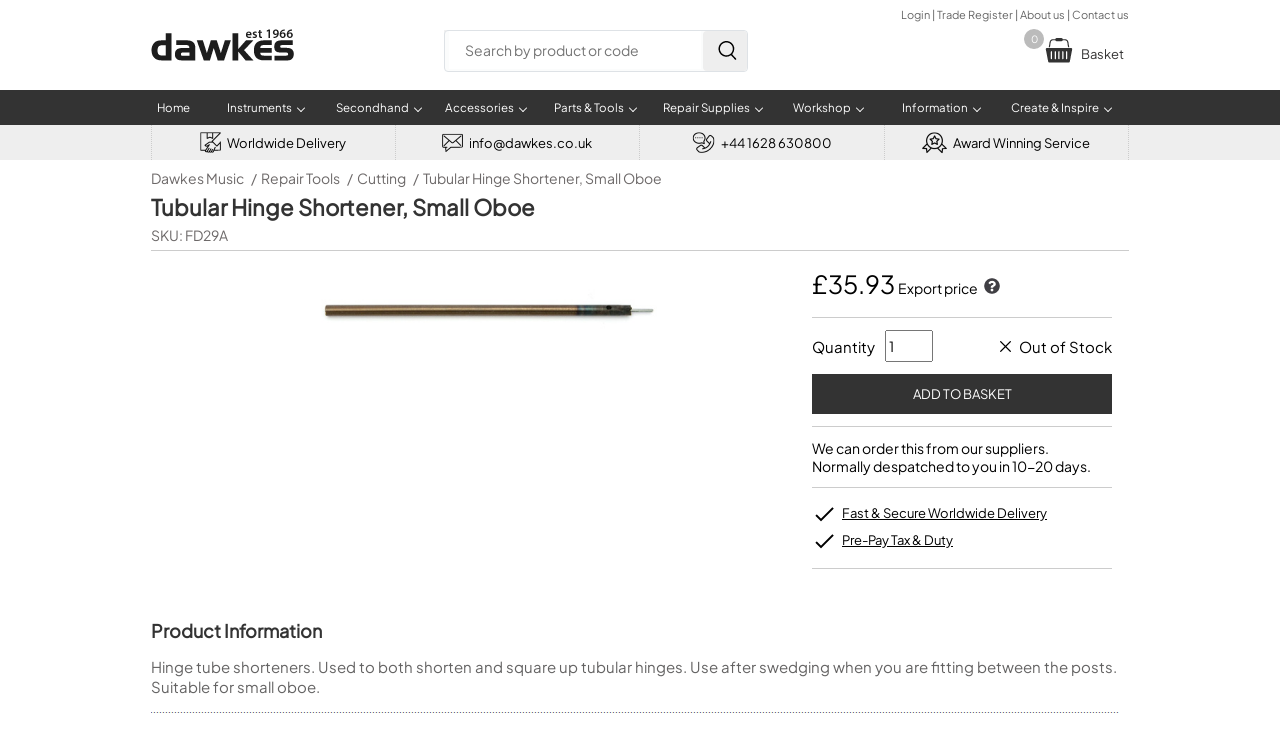

--- FILE ---
content_type: text/html; charset=UTF-8
request_url: https://www.dawkes.co.uk/tubular-hinge-shortener-small-oboe/9084
body_size: 27593
content:

<!DOCTYPE html>
<html lang="en">
<head>
<script type="text/psajs" data-pagespeed-orig-index="0">(function(w,d,s,l,i){w[l]=w[l]||[];w[l].push({'gtm.start':new Date().getTime(),event:'gtm.js'});var f=d.getElementsByTagName(s)[0],j=d.createElement(s),dl=l!='dataLayer'?'&l='+l:'';j.async=true;j.src='https://www.googletagmanager.com/gtm.js?id='+i+dl;f.parentNode.insertBefore(j,f);})(window,document,'script','dataLayer','GTM-5MQ2J6L');</script>
<script type="text/psajs" data-pagespeed-orig-index="1">var _paq=window._paq=window._paq||[];_paq.push(['trackPageView']);_paq.push(['enableLinkTracking']);(function(){var u='https://dawkes.matomo.cloud/';_paq.push(['setTrackerUrl',u+'matomo.php']);_paq.push(['setSiteId','1']);var d=document,g=d.createElement('script'),s=d.getElementsByTagName('script')[0];g.async=true;g.src='https://cdn.matomo.cloud/dawkes.matomo.cloud/matomo.js';s.parentNode.insertBefore(g,s);})();</script>
<script type="text/psajs" data-pagespeed-orig-index="2">(function(s,q,z,l,y){s._sqzl=s._sqzl||[];l=q.createElement('script'),y=q.getElementsByTagName('script')[0];l.async=1;l.type='text/javascript';l.defer=true;l.src=z;y.parentNode.insertBefore(l,y)})(window,document,'https://squeezely.tech/tracker/SQ-25652447/sqzl.js');window._sqzl=window._sqzl||[];window._sqzl.push({'event':'PageView'});</script>
<script async src='https://www.googletagmanager.com/gtag/js?id=AW-1027381766' type="text/psajs" data-pagespeed-orig-index="3"></script>
<script type="text/psajs" data-pagespeed-orig-index="4">window.dataLayer=window.dataLayer||[];function gtag(){dataLayer.push(arguments);}gtag('js',new Date());gtag('config','AW-1027381766');</script>
<meta name="viewport" content="width=device-width, initial-scale=1">
<title>Tubular Hinge Shortener, Small Oboe</title>
<meta name="Description" content="Order the Tubular Hinge Shortener, Small Oboe online today from Dawkes Music, the Woodwind & Brass specialists. 4.9/5 on Feefo - FREE delivery">
<meta name="format-detection" content="telephone=no"/>
<link rel="canonical" href="https://www.dawkes.co.uk/tubular-hinge-shortener-small-oboe/9084">
<script src="https://apply.v12finance.com/JavascriptGateway/JSCalc/CalculatorScript?retailerId=26697&retailerGuid=424c7ff1-f3f1-4814-a996-a424cbfac7e5" type="text/psajs" data-pagespeed-orig-index="5"></script>
<script src="https://apply.v12finance.com/JavascriptGateway/bundles/thirdparty?v=5QtWcv6ISuMWICsKBqhFMFEfD24pdttNrxP0WKlNRv01" type="text/psajs" data-pagespeed-orig-index="6"></script>
<link href="/style_dawkes_min.css?refresh=5" rel="stylesheet" type="text/css">
<link rel="stylesheet" property="stylesheet" href="/css/font-awesome.min.css">
<script src="https://ajax.googleapis.com/ajax/libs/jquery/2.1.4/jquery.min.js" type="text/psajs" data-pagespeed-orig-index="7"></script><base href='https://www.dawkes.co.uk/'>
<link href="A.style_print.css.pagespeed.cf.u72cPmCFWR.css" rel="stylesheet" type="text/css" media="print">
<link href="images/favicon.ico" rel="shortcut icon">
<link href="A.fancybox.css.pagespeed.cf.EmTBteY4aA.css" rel="stylesheet">
<script src='https://www.google.com/recaptcha/api.js' type="text/psajs" data-pagespeed-orig-index="8"></script>
<meta property="og:title" content="Tubular Hinge Shortener, Small Oboe">
<meta property="og:description" content="Order the Tubular Hinge Shortener, Small Oboe online today from Dawkes Music, the Woodwind & Brass specialists. 4.9/5 on Feefo - FREE delivery">
<meta property="og:type" content="product">
<meta property="og:price:amount" content="43.12">
<meta property="og:price:currency" content="GBP">
<meta property="og:url" content="https://www.dawkes.co.uk/tubular-hinge-shortener-small-oboe/9084">
<meta property="og:brand" content="Ferrees">
<meta property="og:product_id" content="FD29A">
<meta property="og:quantity" content="0">
<meta property="og:images" content="https://ddr3x1cbw21n8.cloudfront.net/full/48001072.jpg">
<style>body{-webkit-text-size-adjust:none}#middle h1{margin:5px 0 5px 0;font-size:22px}#middle #h1_bottom_border{border-bottom:#ccc 1px solid;width:100%}#middle #sku{margin-bottom:6px;font-size:14px;color:#6d6969}#middle .plus{background:#fff url(images/plus.svg) no-repeat;padding-left:32px;line-height:24px}#middle .plus:hover{background:#fff url(images/plus_mouseover.svg) no-repeat}#middle .minus{background:#fff url(images/minus.svg) no-repeat;padding-left:32px;line-height:24px}#preload{display:none}#bread_nav{width:100%;line-height:20px;min-height:20px;padding:0;margin:0;list-style-type:none}ul#bread_nav li+li:before{padding:2px;color:#6d6969;font-weight:300;content:"/\00a0"}#bread_nav li{float:left;padding:0;margin-right:5px;font-size:14px;color:#a09f9f}#bread_nav li a{color:#6d6969;text-decoration:none;line-height:20px;font-size:14px;font-weight:300}#top_section{width:100%;display:flex;flex-direction:column;margin-top:8px}#mobile_bread_nav{display:none;margin:0 5px 8px 5px;clear:both;width:100%;height:22px}#mobile_bread_nav a{font-size:14px;color:#6d6969}.feefo{margin-left:auto;width:350px;color:#000;font-size:15px;font-weight:bold;background:#fff url(images/xfeefo_product3.jpg.pagespeed.ic.0eKwlYNAWN.webp) no-repeat;padding:10px 0 0 0;width:125px;height:40px;background-size:125px 40px;margin:20px 0 0 10px}.feefo span{display:block;position:relative;margin:12px 0 0 88px;font-size:18px}.premium_banner{-webkit-border-radius:3px;-moz-border-radius:3px;border-radius:3px;line-height:18px;height:18px;padding:4px 6px 4px 8px;font-size:12px;font-weight:bold;color:#fff;background-color:#000;float:left;margin:8px 0 0 0}.premium_banner span{color:#ccc;font-weight:normal}.premium_banner:hover{cursor:pointer}#product_outer{padding:0;width:calc(100% - 80px);margin:0;float:left;margin-bottom:30px}#product_outer #main_image{width:calc(100% - 462px);float:left;text-align:center;margin:20px 0 10px 40px}#product_outer #main_image img{max-width:370px;max-height:100%;margin:0 auto}#zoom{width:80px;padding:30px 0 30px 0;float:left;cursor:pointer}#zoom img{max-width:65px;border:1px solid #999;margin:1px;padding:3px 5px 3px 5px}#zoom a{text-decoration:none}#zoom .youtube_icon{padding:0 10px 0 10px;width:55px}#zoom_hidden{display:none;margin:0;height:auto;width:100%;padding-top:30px;float:left;cursor:pointer}#zoom_hidden img{border:1px solid #999;margin:1px;padding:3px 5px 3px 5px}#zoom_hidden a{text-decoration:none}#product_outer #infobox{float:right;padding:5px 17px 10px 17px;width:300px;background-color:#fff}#product_outer #infobox #select{background-image:url(data:image/svg+xml;charset=US-ASCII,%3Csvg%20xmlns%3D%22http%3A%2F%2Fwww.w3.org%2F2000%2Fsvg%22%20width%3D%22292.4%22%20height%3D%22292.4%22%3E%3Cpath%20fill%3D%22%23007CB2%22%20d%3D%22M287%2069.4a17.6%2017.6%200%200%200-13-5.4H18.4c-5%200-9.3%201.8-12.9%205.4A17.6%2017.6%200%200%200%200%2082.2c0%205%201.8%209.3%205.4%2012.9l128%20127.9c3.6%203.6%207.8%205.4%2012.8%205.4s9.2-1.8%2012.8-5.4L287%2095c3.5-3.5%205.4-7.8%205.4-12.8%200-5-1.9-9.2-5.5-12.8z%22%2F%3E%3C%2Fsvg%3E) , linear-gradient(to bottom,#fff 0%,#e5e5e5 100%)}#product_outer #contact_us{text-decoration:underline;cursor:pointer;font-weight:normal}#product_outer .sale_icon{line-height:12px;-webkit-border-radius:3px;-moz-border-radius:3px;border-radius:3px;font-size:12px;text-align:center;font-weight:bold;width:40px;height:25px;color:#fff;margin:10px 0 0 40px;padding-top:15px;position:absolute;letter-spacing:.4px;-webkit-filter:drop-shadow(0 6px 4px rgba(0,0,0,.3));background-color:red}#product_outer .sale_icon:after{content:"";width:0;height:0;border-right:20px solid transparent;border-left:20px solid transparent;border-top:20px solid red;position:absolute;top:30px;left:0;border-top:20px solid red}#product_outer #infobox .section{border-bottom:#ccc 1px solid;padding:12px 0 12px 0;font-size:14px}#product_outer #infobox .plain{border:none;float:right}#product_outer #infobox .section #price #selling_price{font-size:25px;height:30px;font-weight:500}#product_outer #infobox .section #price #selling_price_foreign{font-size:18px;margin:0 0 5px 0;font-weight:500}#product_outer #infobox .section #price_5053{font-size:15px;font-weight:normal;margin:0 0 5px 0}#product_outer #infobox #vat{font-size:11px;font-style:italic;margin-bottom:10px}#product_outer #infobox #exvat{font-size:14px;margin-bottom:10px}#product_outer #infobox #was_price_info{color:red;font-size:15px;font-weight:normal}#product_outer #infobox #starcount{width:100%;height:20px;line-height:25px;cursor:pointer}#product_outer #infobox #starcount svg{float:left;margin-right:1px}#product_outer #infobox #starcount div{width:21px;height:21px;float:left}#product_outer #infobox .section #stock{font-weight:bold}#product_outer #infobox .section #stock .is_tick{color:#6c0;font-size:20px}#product_outer #infobox .section #stock_info,#product_outer #infobox .section #stock_info a{text-decoration:none;color:inherit}#product_outer #infobox .section #stock_info a:hover{text-decoration:underline}#product_outer #infobox .section #qty{font-size:14px;height:26px;width:40px;float:right;margin-left:10px}#product_outer #infobox .basket_add{width:100%;background-color:#333;height:40px;text-transform:uppercase;color:#fff;font-size:13px;display:block;cursor:pointer;border:none;background-size:22px;-webkit-appearance:none;margin:12px 0 0 0}#product_outer #infobox .rental_equivalent{width:100%;background-color:#459dea;height:40px;text-align:center;line-height:40px;color:#fff;font-size:13px;display:block;cursor:pointer;border:none;background-size:22px;-webkit-appearance:none;margin:10px 0 0 0;text-decoration:none}html body div#container div#middle form#basket_form div#product_outer div#infobox div.section a{text-decoration:none}#product_outer #infobox .section .green_tick{font-size:14px;background:transparent url(images/tick_green.svg) no-repeat;padding-left:25px;margin:8px 0 8px 0}#product_outer #infobox .section .green_tick a{color:inherit;text-decoration:none}#product_outer #infobox .section .green_tick a:hover{text-decoration:underline}#product_outer #infobox .section .finance_banner{float:right;margin:7px 0 6px 0;cursor:pointer}#product_outer #infobox #qty_stock{display:flex;align-items:center;height:32px;font-size:15px}#product_outer #infobox #qty_stock div,#product_outer #infobox #qty_stock span{margin-left:auto}#product_outer #infobox #qty_stock div .tick_cross{font-weight:bold;font-size:20px}#product_outer #infobox #qty_stock div .underline{text-decoration:underline}#variation_stock_level{display:flex;align-items:center}#product_outer #infobox #additional_info{border-bottom:#ccc 1px solid;padding-bottom:12px;font-size:15px}#product_outer #infobox .features{list-style-type:none;padding:0;margin-bottom:0}#product_outer #infobox .features li{background:url(images/pdp_tick.svg) no-repeat;padding-left:30px;font-size:14px!important;text-decoration:underline;padding-bottom:6px}#product_outer #infobox .features li a{color:#000;font-size:13px!important;font-weight:normal}#product_outer #infobox .features_section{padding-top:0;margin-bottom:10px;font-size:14px!important}#product_outer #infobox #rewards_section{display:flex;align-items:center;margin-top:10px;font-size:14px!important}#product_outer #infobox #rewards_section img{margin-right:10px}.pdp_tick{margin-left:auto;margin-right:3px;width:24px;height:24px;vertical-align:middle}.pdp_cross{margin-left:auto;margin-right:6px;width:15px;height:15px;vertical-align:middle}.pdp_clock{margin-left:auto;margin-right:6px;width:18px;height:18px;vertical-align:middle}.fancybox_link{color:#000;font-size:14px!important;text-decoration:underline}#content_div *{font-size:15px}#content_div{font-size:15px;float:left;width:calc(100% - 10px)}#content_div h2,#content_div h1,#content_div h3,#content_div h4,#content_div h5,#content_div h6{margin:0;font-size:18px!important;font-weight:bold}#content_div p,#content_div li,#content_div li b{font-optical-sizing:auto;font-style:normal;font-size:15px!important;font-weight:normal!important}#middle div#content_div p a{text-decoration:none}.secondhand_table{width:50%;float:left;border-spacing:0;border-collapse:separate;border-top:#c2bdbd 1px solid;margin-bottom:20px}.header_table{border:none;float:none;margin:25px 0 0 0}.secondhand_table td{width:32%;height:22px;padding:8px 10px 8px 10px;border-bottom:#c2bdbd 1px solid;font-size:13px!important}.secondhand_table .secondhand_info{float:right;width:32px}.secondhand_table .table_title{background-color:#eee;font-weight:900;width:18%}.secondhand_table .table_header{height:17px;width:18.4%;color:#fff;background-color:#333;border-top-right-radius:15px;-moz-border-top-right-radius:15px;border-top-right-radius:15px;font-size:13px}#secondhand_anchor{margin:16px 0 16px 0!important}.secondhand_option{border:#d7d7d7 1px solid;padding:10px;display:flex;margin:10px 0 15px 0;align-items:center;justify-content:center}.secondhand_option img{width:145px;height:auto;margin:0 10px 0 10px}.secondhand_option_title,.secondhand_option_title span{font-size:16px;font-weight:bold;margin-bottom:10px}.secondhand_option_title span{font-weight:normal}#finance_h2{cursor:pointer;height:30px;background:#fff url(images/plus.svg) no-repeat;padding-left:32px;line-height:24px}#finance_content{display:none}#finance_table{width:100%;background-color:#f0f0f0;padding:5px 5px 10px 5px;border:#ccc 1px solid;margin:8px 0 20px 0}#finance_table #deposit{width:80px}#finance_table #finance_td{width:50%}#finance_info{font-size:15px;color:#000;font-weight:bolder;padding:10px 0 0 2px}#finance_illustration{text-align:left;font-size:14px;width:calc(100% - 30px);margin:15px 0 0 0;padding:0}#finance_label{width:80%;padding-left:4px;font-size:13px}#deposit_label{width:20%;padding:4px;font-size:14px}#finance_select{width:calc(100% - 10px)}#finance_illustration td{border-bottom:#ccc 1px dotted;font-size:14px;padding:4px 0 4px 0}td#finance_per_month2,td#amount_credit,td#deposit_to_pay,td#monthly_payments{font-weight:bold;font-size:16px}td.finance_total_payable{padding:6px 0 6px 0;font-weight:bold;font-size:16px!important;border-bottom:none!important}td.finance_desc{font-size:15px}.padding_top{padding-top:15px!important}#finance_apply_btn{width:300px;background-color:#6c0;height:40px;text-transform:uppercase;color:#fff;font-size:13px;display:block;cursor:pointer;border:none;background-size:25px;float:left;margin-bottom:0;-webkit-appearance:none}#finance_example_outer{width:100%;float:left;margin:2px 0 22px 0}#finance_example_1{margin-top:10px;width:80%;float:left;border:#ccc 1px solid;margin-right:15px;padding:10px;background-color:#efeeee;-webkit-border-radius:6px;-moz-border-radius:6px;border-radius:6px}#finance_example_2{margin-top:10px;width:80%;float:left;border:#ccc 1px solid;padding:10px;background-color:#efeeee;-webkit-border-radius:6px;-moz-border-radius:6px;border-radius:6px}.select_css{display:block;font-size:16px;color:#393939;line-height:1.3;padding:.6em 1.4em .5em .8em;width:100%;max-width:100%;box-sizing:border-box;margin:0;border:1px solid #ccc;box-shadow:0 1px 0 1px rgba(0,0,0,.04);border-radius:.5em;-moz-appearance:none;-webkit-appearance:none;appearance:none;background-color:#fff;background-image:url(data:image/svg+xml;charset=US-ASCII,%3Csvg%20xmlns%3D%22http%3A%2F%2Fwww.w3.org%2F2000%2Fsvg%22%20width%3D%22292.4%22%20height%3D%22292.4%22%3E%3Cpath%20fill%3D%22%23007CB2%22%20d%3D%22M287%2069.4a17.6%2017.6%200%200%200-13-5.4H18.4c-5%200-9.3%201.8-12.9%205.4A17.6%2017.6%200%200%200%200%2082.2c0%205%201.8%209.3%205.4%2012.9l128%20127.9c3.6%203.6%207.8%205.4%2012.8%205.4s9.2-1.8%2012.8-5.4L287%2095c3.5-3.5%205.4-7.8%205.4-12.8%200-5-1.9-9.2-5.5-12.8z%22%2F%3E%3C%2Fsvg%3E) , linear-gradient(to bottom,#fff 0%,#fff 100%);background-repeat:no-repeat , repeat;background-position:right .7em top 50% , 0 0;background-size:.65em auto , 100%}.select_css::-ms-expand{display:none}.select_css:hover{border-color:#888}.select_css:focus{border-color:#aaa;box-shadow:0 0 1px 3px rgba(59,153,252,.7);box-shadow:0 0 0 3px -moz-mac-focusring;color:#222;outline:none}.select_css option{font-weight:normal}.review{margin-top:20px}.review .review_details{float:left;line-height:23px;font-weight:bold;width:100%}.review .review_details svg{float:left}.review .review_details span{margin-left:12px;margin-top:8px}.review p{margin-top:5px}.more_info_room{box-shadow:inset 0 1px 0 0 #fff;background:linear-gradient(to bottom,#f9f9f9 5%,#e9e9e9 100%);background-color:#f9f9f9;border-radius:15px;border:1px solid #dcdcdc;display:inline-block;cursor:pointer;color:#666;font-size:13px;font-weight:bold;padding:8px 18px;text-decoration:none;text-shadow:0 1px 0 #fff;margin-bottom:10px}.more_info_room:hover{background:linear-gradient(to bottom,#e9e9e9 5%,#f9f9f9 100%);background-color:#e9e9e9}.more_info_room:active{position:relative;top:1px}#contact_form{display:none}#contact_form_outer{float:left;width:100%;margin:10px 0 15px 0}#contact_form_outer .margin_bottom_10{margin-bottom:10px}#contact_form_outer .half_width{float:left}#contact_form_outer .half_width:nth-child(1) {width:calc(50% - 10px);float:left}#contact_form_outer .half_width:nth-child(2) {width:calc(50% - 10px);float:right}#contact_form_outer .full_width{width:100%;float:left}#contact_form_outer input[type="text"],#contact_form_outer input[type="email"],#contact_form_outer input[type="tel"],#contact_form_outer textarea,#contact_form_outer select{font-size:15px;padding:10px;width:100%;box-sizing:border-box;margin-bottom:10px;-webkit-border-radius:4px;-moz-border-radius:4px;border-radius:4px;border:#ccc 1px solid;background-color:#f9f9f9;-webkit-appearance:none}#contact_form_outer input[type="text"]:focus,#contact_form_outer input[type="email"]:focus,#contact_form_outer input[type="tel"]:focus,#contact_form_outer textarea:focus,#contact_form_outer select:focus{border:1px solid #09d;background-color:#fff}#contact_form_outer label{font-size:13px;margin-bottom:6px;font-weight:bold;display:block;width:100%;box-sizing:border-box}#contact_form_outer input[type="submit"],#contact_form_outer #submit{background-color:#6c0;height:40px;width:40%;text-transform:uppercase;color:#fff;font-size:13px;line-height:8px;display:block;cursor:pointer;border:none;-webkit-appearance:none;text-align:center;margin-top:15px}#contact_form_outer #submit{line-height:40px}#help_h3{color:#1584da;font-size:15px;text-decoration:underline;font-weight:bold;cursor:pointer}#buyback{margin:25px 0 25px 0;width:100%;border:#ccc 1px solid;box-shadow:2px 2px 6px #c1bfbf;border-collapse:collapse}#buyback td{height:24px;padding:5px 10px 5px 10px;font-size:14px}#buyback tr:nth-child(odd) {background-color:#ccc}#buyback tr:nth-child(odd) {background-color:#eee}#buyback .deduction{color:red}#buyback .buyback_refund{height:30px;font-size:15px;background-color:#d5f9a0;color:#286628;font-weight:bold}.flag_outer{width:100%;height:45px;margin:22px 0 10px 0}.flag_outer img{float:left;width:45px}.flag_outer .flag_title{line-height:45px;float:left;padding-left:8px;font-size:15px}.flex-container{display:flex;font-size:15px;margin:0 0 10px 0}.flex-container .logo{width:100px}.flex-container .txt{text-justify:none}#delivery,#delivery td,#delivery th{font-size:13px;border-collapse:collapse}#delivery{width:100%;border-left:#ccc 1px solid;border-top:#ccc 1px solid;border-bottom:#ccc 1px solid}#delivery th{text-align:left;background-color:#0c101c;color:#fff;padding:10px 15px 10px 12px;border-right:#acacac 1px solid}#delivery td{border-top:#fff 1px solid;border-right:#acacac 1px solid;padding:10px 12px 12px 10px}#modal_warranty{max-width:550px}#modal_buyback,#modal_export{display:none}.max_width_600{max-width:600px}.max_width_700{max-width:700px}.max_width_800{max-width:800px}#product_outer #infobox #price_breaks_table{font-size:12px;border-spacing:0;margin:16px 0 10px 0;padding:0;width:100%}#product_outer #infobox #price_breaks_table .items_header{border-left:#d9d9d9 1px solid;width:70px;font-weight:bold;background-color:#eee}#product_outer #infobox #price_breaks_table .price_header{border-left:#d9d9d9 1px solid;width:70px;font-weight:bold;background-color:#fff}#product_outer #infobox #price_breaks_table th{text-align:left;padding:5px 0 5px 8px;color:#fff;background-color:#333;-webkit-border-top-right-radius:15px;-moz-border-top-right-radius:15px;border-top-right-radius:15px}#product_outer #infobox #price_breaks_table td{text-align:center;border-bottom:#d9d9d9 1px solid;border-right:#d9d9d9 1px solid;padding:9px 0 9px 0;margin:0}#product_outer #infobox #price_breaks_table .no_header{color:#fff;background-color:#fff}#product_outer #infobox #price_breaks_table .noi{border-top:#d9d9d9 1px solid;width:65px;background-color:#eee}#product_outer #infobox #price_breaks_table .pb{width:65px;background-color:#fff}.modal_form h5,.modal_form h6{color:green;text-align:left;font-size:22px;margin:0 0 0 0;color:#333}.modal_form h6{font-size:20px}.modal_form p,.modal_form p a,.modal_form p strong{font-size:14px}.modal_form p strong{font-weight:bold;color:#000}.modal_form p a{color:#1584da}.modal_form ul{text-align:left;font-size:12px;padding-left:14px}.modal_form #form_sub1,.modal_form #form_sub2{margin:20px 0 0 0;height:380px;width:96%}.modal_form textarea{float:left;font-size:12px;border:1px solid #ccc;width:96%;height:80px;padding:1px}.modal_form .link{color:#1584da}.modal_form .title{color:#3b3b3b;font-size:22px;font-weight:bold;padding:0;margin:0 20px 20px 0}#feefo_awards{margin:10px 0 20px 0}#instrument_check{margin:5px 0 15px 0}#backun_mouthpiece_chart{margin-top:20px}.why_buy{display:flex;width:100%;margin-bottom:10px}.why_buy div{text-align:center;width:33%;margin-right:30px}.why_buy div:nth-child(3) {margin-right:0}.why_buy .title{width:100%;padding:8px 0 8px 0;font-size:16px;font-weight:bold;text-transform:uppercase}.why_buy .text{padding:0 10px 0 10px}.padding_bottom_10{padding-bottom:10px}#video_outer{display:flex;flex-wrap:wrap;margin-top:15px}.video{width:50%;margin-bottom:10px;flex:0 1 auto;box-sizing:border-box;overflow:hidden;position:relative;z-index:10}.video:nth-of-type(odd) {padding-right:5px}.video:nth-of-type(even) {padding-left:5px}.video .video_thumbnail{padding-top:52.25%;height:0;background-size:cover;background-position:center center;background-repeat:no-repeat}.video .play_btn{position:absolute;display:flex;align-items:center;max-width:600px;width:100px;height:100px;left:50%;top:50%;transform:translate(-50%,-50%);z-index:200}.video .play_btn svg{transition:all .2s ease;fill:#fff;width:60%;height:60%;margin:0 auto;display:block}.video .play_btn:hover svg,.video .play_btn:focus svg{cursor:pointer;fill:#17e617}#add_to_basket_outer{display:flex}#add_to_basket_tick{width:87px;margin-right:40px}#add_to_basket_content{float:left;width:calc(100% - 140px)}#add_to_basket_content p{line-height:24px;font-size:20px;color:#5c5b5b;font-weight:900}#add_to_basket_content ul{margin-bottom:25px}#add_to_basket_content li{font-size:15px}#add_to_basket_buttons{display:flex;margin-bottom:20px}#add_to_basket_checkout{margin:10px 10px 10px 0;width:250px;height:55px;color:#fff;background-color:#42b307;text-align:center;line-height:55px;text-transform:uppercase;font-size:13px}#add_to_basket_checkout a{text-decoration:none;color:#fff;height:55px;display:block}#add_to_basket_continue{margin:10px 0 10px 0;width:250px;height:55px;color:#fff;background-color:gray;text-align:center;line-height:55px;text-transform:uppercase;font-size:13px}.align_right{margin-left:auto}.no_bottom_border{border-bottom:none!important}@media only screen and (max-width:950px){#product_outer #main_image img{max-width:320px}.room_img{width:100%;height:auto}.secondhand_table{width:100%;float:none;margin:0}.secondhand_table:nth-of-type(2), .secondhand_table:nth-of-type(4) {border-top:none}.secondhand_table .table_title{width:180px}.secondhand_table .table_description{width:calc(100% - 180px)}.header_table{border-top:none!important}}@media only screen and (max-width:850px){.secondhand_option_title{text-align:center}.secondhand_option{flex-direction:column}.secondhand_option{padding:15px}.secondhand_option img{margin-bottom:10px}}@media only screen and (max-width:765px){#middle h1{font-size:20px;line-height:24px;margin:0 8px 5px 5px}#middle #sku{margin:0 8px 5px 5px}.premium_banner{margin:0 0 10px 4px}#bread_nav{display:none}#mobile_bread_nav{display:block}#zoom{display:none}#zoom_hidden{text-align:center;margin:0 auto;width:100%;display:block;clear:both;float:left;margin-bottom:10px}#product_outer{width:100%}#product_outer #main_image img{max-width:370px}#product_outer #infobox{width:calc(100% - 30px);margin:0}#product_outer #infobox .section{font-size:15px}#product_outer #infobox .section .finance_banner{font-size:13px}#product_outer #main_image{text-align:center;width:100%;margin:0 auto}#product_outer #main_image img{max-width:370px;max-height:100%;margin:0 auto}#content_div{padding:0 10px 0 10px;margin:0;width:calc(100% - 20px)}#product_outer #infobox .section .green_tick a,#content_div{font-size:15px}.review_details span{font-size:14px;text-justify:none}.review_details p{margin-top:5px}.feefo{display:none}.select_css,#finance_info{font-size:14px}#product_outer #infobox .basket_add{background-image:none}.youtube_icon{height:45px}.why_buy{flex-direction:column}.why_buy div{width:100%;margin-bottom:10px}.why_buy img{width:40px}.video{width:100%}.video:nth-of-type(odd) {padding-right:0}.video:nth-of-type(even) {padding-left:0}.secondhand_table .table_title{width:150px}.secondhand_table .table_description{width:calc(100% - 150px)}#add_to_basket_tick{display:none}#add_to_basket_content{width:100%}#add_to_basket_buttons{flex-direction:column;width:100%}#add_to_basket_checkout,#add_to_basket_continue{width:100%}}</style>
</head>
<body>
<noscript>
<iframe src="https://www.googletagmanager.com/ns.html?id=GTM-5MQ2J6L" height="0" width="0" style="display:none;visibility:hidden"></iframe>
</noscript>
<noscript>
<img referrerpolicy="no-referrer-when-downgrade" src="https://dawkes.matomo.cloud/matomo.php?idsite=1&amp;rec=1" style="border:0" alt=""/>
</noscript>
<div id='mobile_header'>
<a id='mobile_logo' aria-label='Dawkes Music Logo' href='https://www.dawkes.co.uk/'>
<svg class='logo' viewBox='0 0 6369 1415' version='1.1' xmlns='http://www.w3.org/2000/svg' xmlns:xlink='http://www.w3.org/1999/xlink' xml:space='preserve' style='fill-rule:evenodd;clip-rule:evenodd;stroke-linejoin:round;stroke-miterlimit:2;'>
<g transform='matrix(4.16667,0,0,4.16667,-236,-207)'>
<path d='M1086.93,114.872C1087.33,126.866 1096.74,132.043 1107.36,132.043C1115.13,132.043 1120.72,130.958 1125.75,129.044L1128.21,140.638C1122.48,142.961 1114.58,144.73 1105.04,144.73C1083.51,144.73 1070.83,131.514 1070.83,111.199C1070.83,92.807 1082,75.499 1103.27,75.499C1124.8,75.499 1131.89,93.217 1131.89,107.8C1131.89,110.935 1131.61,113.395 1131.34,114.881L1086.93,114.881L1086.93,114.872ZM1116.1,103.151C1116.24,97.009 1113.51,86.919 1102.34,86.919C1091.97,86.919 1087.6,96.325 1086.93,103.151L1116.1,103.151Z' style='fill:white;fill-rule:nonzero;'/>
<path d='M1145.67,127.944C1149.49,130.268 1156.72,132.72 1162.71,132.72C1170.05,132.72 1173.32,129.721 1173.32,125.365C1173.32,120.853 1170.6,118.548 1162.41,115.686C1149.47,111.183 1144.02,104.093 1144.17,96.337C1144.17,84.625 1153.84,75.484 1169.25,75.484C1176.6,75.484 1183.01,77.398 1186.82,79.43L1183.55,91.297C1180.69,89.665 1175.37,87.478 1169.5,87.478C1163.51,87.478 1160.24,90.34 1160.24,94.441C1160.24,98.661 1163.36,100.693 1171.83,103.71C1183.82,108.066 1189.41,114.2 1189.54,124.007C1189.54,136.01 1180.14,144.732 1162.56,144.732C1154.52,144.732 1147.29,142.819 1142.39,140.093L1145.67,127.944Z' style='fill:white;fill-rule:nonzero;'/>
<path d='M1227.53,58.037L1227.53,76.976L1243.49,76.976L1243.49,89.517L1227.53,89.517L1227.53,118.818C1227.53,126.857 1229.71,131.086 1236.12,131.086C1238.98,131.086 1241.16,130.667 1242.67,130.266L1242.94,143.08C1240.5,144.046 1236.13,144.721 1230.8,144.721C1224.66,144.721 1219.49,142.67 1216.36,139.261C1212.82,135.452 1211.19,129.446 1211.19,120.723L1211.19,89.535L1201.65,89.535L1201.65,76.994L1211.19,76.994L1211.19,61.983L1227.53,58.037Z' style='fill:white;fill-rule:nonzero;'/>
<path d='M1312.55,69.903L1312.27,69.903L1296.06,78.079L1293.21,65.401L1314.73,54.765L1328.76,54.765L1328.76,143.354L1312.55,143.354L1312.55,69.903Z' style='fill:white;fill-rule:nonzero;'/>
<path d='M1367.13,131.359C1369.71,131.633 1372.29,131.505 1376.4,131.086C1382.94,130.539 1389.48,128.233 1394.39,124.269C1400.1,119.639 1404.06,112.967 1405.7,104.646L1405.42,104.5C1400.93,109.55 1394.66,112.402 1386.08,112.402C1370.67,112.402 1359.23,101.228 1359.23,84.869C1359.23,67.971 1372.32,53.243 1391.26,53.243C1411.85,53.243 1422.89,69.475 1422.89,91.003C1422.89,109.941 1416.63,123.439 1407.48,132.152C1399.71,139.371 1389.08,143.472 1377.22,144.274C1373.41,144.693 1369.6,144.693 1367.15,144.548L1367.15,131.359L1367.13,131.359ZM1375.85,83.939C1375.98,93.062 1381.16,100.153 1390.43,100.153C1397.25,100.153 1402.13,97.018 1404.75,92.807C1405.3,91.714 1405.7,90.346 1405.7,88.022C1405.83,76.028 1401.33,65.675 1390.43,65.675C1381.97,65.675 1375.85,73.176 1375.85,83.939Z' style='fill:white;fill-rule:nonzero;'/>
<path d='M1487.34,66.631C1484.9,66.631 1482.17,66.631 1478.76,67.032C1460.21,69.211 1451.24,80.667 1449.05,92.935L1449.46,92.935C1453.82,87.895 1460.49,84.34 1469.35,84.34C1484.61,84.34 1496.46,95.241 1496.46,113.24C1496.46,130.138 1484.07,144.857 1465.27,144.857C1443.74,144.857 1431.88,128.507 1431.88,106.706C1431.88,89.672 1438.02,75.773 1447.29,66.914C1455.47,59.285 1466.08,54.92 1478.77,53.835C1482.44,53.425 1485.17,53.425 1487.22,53.562L1487.34,66.631ZM1479.44,114.179C1479.44,103.953 1473.84,96.608 1464.02,96.608C1457.76,96.608 1452.17,100.426 1449.57,105.73C1448.9,107.097 1448.48,108.729 1448.48,111.044C1448.76,122.765 1454.35,132.307 1465.11,132.307C1473.84,132.307 1479.44,124.815 1479.44,114.179Z' style='fill:white;fill-rule:nonzero;'/>
<path d='M1563.39,66.631C1560.95,66.631 1558.22,66.631 1554.8,67.032C1536.26,69.211 1527.27,80.667 1525.09,92.935L1525.51,92.935C1529.87,87.895 1536.56,84.34 1545.4,84.34C1560.66,84.34 1572.53,95.241 1572.53,113.24C1572.53,130.138 1560.12,144.857 1541.32,144.857C1519.78,144.857 1507.93,128.507 1507.93,106.706C1507.93,89.672 1514.07,75.773 1523.34,66.914C1531.52,59.285 1542.13,54.92 1554.82,53.835C1558.49,53.425 1561.22,53.425 1563.26,53.562L1563.39,66.631ZM1555.5,114.179C1555.5,103.953 1549.9,96.608 1540.08,96.608C1533.81,96.608 1528.23,100.426 1525.65,105.73C1524.96,107.097 1524.56,108.729 1524.56,111.044C1524.83,122.765 1530.41,132.307 1541.18,132.307C1549.9,132.307 1555.5,124.815 1555.5,114.179Z' style='fill:white;fill-rule:nonzero;'/>
<path d='M213.623,169.54L170.353,169.54C149.357,169.54 132.18,172.115 119.249,177.178C106.112,182.327 94.707,190.937 85.44,202.752C77.657,212.512 71.784,223.449 67.974,235.255C64.172,247.045 62.211,260.105 62.211,274.11C62.211,308.302 71.528,335.427 89.864,354.709C108.261,374.059 134.107,383.846 166.696,383.846L275.221,383.846L275.221,94.44L213.623,94.44L213.623,169.54ZM213.623,332.392L179.747,332.392C160.115,332.392 146.211,328.326 138.446,320.304C130.662,312.257 126.69,298.072 126.69,278.125C126.69,257.573 131.021,242.808 139.571,234.284C148.104,225.734 163.107,221.386 184.18,221.386L213.623,221.386L213.623,332.392Z' style='fill:white;fill-rule:nonzero;'/>
<path d='M530.378,250.479C530.378,223.96 522.774,203.595 507.746,189.947C492.785,176.427 470.485,169.539 441.434,169.539L325.816,169.539L325.816,219.459L420.719,219.459C438.45,219.459 450.776,221.76 457.366,226.312C463.631,230.643 466.666,238.17 466.666,249.311L466.666,250.965L398.257,250.965C368.029,250.965 345.9,256.395 332.61,267.102C319.065,277.996 312.186,296 312.186,320.576C312.186,340.566 318.145,356.294 329.908,367.333C341.595,378.295 358.388,383.845 379.844,383.845L530.37,383.845L530.37,250.479L530.378,250.479ZM402.093,335.059C388.147,335.059 382.547,333.081 380.305,331.419C377.373,329.271 375.897,325.103 375.897,319.033C375.897,311.6 377.799,306.639 381.686,303.868C384.601,301.788 391.208,299.342 406.143,299.342L467.067,299.342L467.067,335.051L402.093,335.051L402.093,335.059Z' style='fill:white;fill-rule:nonzero;'/>
<path d='M910.049,169.54L846.269,169.54L803.195,306.298L759.746,169.54L696.485,169.54L653.974,306.188L610.951,169.54L545.96,169.54L619.961,381.467L620.788,383.846L686.571,383.846L727.131,250.71L769.532,383.846L837.625,383.846L910.049,169.54Z' style='fill:white;fill-rule:nonzero;'/>
<path d='M989.203,289.48L1067.65,383.846L1150.83,383.846L1051.69,274.536L1151.07,169.54L1071.92,169.54L989.203,263.182L989.203,94.44L927.4,94.44L927.4,383.846L989.203,383.846L989.203,289.48Z' style='fill:white;fill-rule:nonzero;'/>
<path d='M1347.59,333.531L1271.31,333.531C1246.87,333.531 1237.11,329.551 1233.22,326.226C1228.22,321.921 1225.25,313.772 1224.37,302.034L1347.58,302.034L1347.58,251.705L1224.38,251.705C1225.3,240.095 1228.5,231.963 1233.92,227.479C1240.1,222.407 1252.81,219.824 1271.66,219.824L1347.56,219.824L1347.56,169.512L1264.22,169.512C1229.24,169.512 1202.24,178.719 1183.99,196.85C1165.71,214.999 1156.44,241.885 1156.44,276.767C1156.44,311.641 1165.67,338.501 1183.87,356.573C1202.1,374.645 1229.14,383.826 1264.22,383.826L1347.56,383.826L1347.56,333.531L1347.59,333.531Z' style='fill:white;fill-rule:nonzero;'/>
<path d='M1496.93,333.531L1378.04,333.531L1378.04,383.852L1522.85,383.852C1540.43,383.852 1555.04,377.373 1566.27,364.595C1577.36,351.927 1583,335.373 1583,315.375C1583,294.447 1576.59,278.14 1563.97,266.921C1551.44,255.805 1533.21,250.179 1509.78,250.179L1460.28,250.179C1452.13,250.179 1446.22,248.892 1442.68,246.352C1439.48,244.059 1437.93,240.368 1437.93,235.108C1437.93,229.363 1439.68,225.561 1443.28,223.472C1446.14,221.81 1453.48,219.832 1472.18,219.832L1572.26,219.832L1572.26,169.529L1451.26,169.529C1425.52,169.529 1406.14,175.13 1393.64,186.152C1381.02,197.285 1374.61,214.717 1374.61,237.981C1374.61,260.86 1379.99,277.142 1390.58,286.357C1401.17,295.615 1420.51,300.107 1449.73,300.107L1496.93,300.107C1506.25,300.107 1513.05,301.548 1517.15,304.403C1520.9,306.978 1522.75,311.095 1522.75,316.917C1522.75,322.765 1520.96,326.814 1517.26,329.346C1513.22,332.125 1506.39,333.531 1496.93,333.531Z' style='fill:white;fill-rule:nonzero;'/>
</g>
</svg>
</a>
<div id='fire_mobile_menu'>
<svg xmlns='http://www.w3.org/2000/svg' xmlns:xlink='http://www.w3.org/1999/xlink' viewBox='0 0 26 26' version='1.1' width='46px' height='46px'>
<path d='M 0 4 L 0 6 L 26 6 L 26 4 Z M 0 12 L 0 14 L 26 14 L 26 12 Z M 0 20 L 0 22 L 26 22 L 26 20 Z '/>
</svg>
<div class='mobile_text'>Menu</div>
</div>
<div id='mini_basket_mobile'>
<svg enable-background='new 0 0 30 30' version='1.1' viewBox='0 0 30 30' width='30px' height='30px' xml:space='preserve' xmlns='http://www.w3.org/2000/svg' xmlns:xlink='http://www.w3.org/1999/xlink'>
<path d='M9,9c0,0,1.8-1.8,5.2-5.2c0.5-0.5,0.9-0.7,1.7,0c0.7,0.7,5.4,5.1,5.5,5.2c0.1,0.1,0.3,0.2,0.5,0.2  c0.2,0,0.4-0.1,0.5-0.2c0.3-0.3,0.3-0.8,0-1.1c-0.2-0.2-4.8-4.5-5.5-5.2c-1.2-1.1-2.6-1.1-3.7,0C9.7,6.1,7.9,7.9,7.9,7.9  C7.6,8.2,7.6,8.7,7.9,9S8.7,9.3,9,9z M29.1,9.8H0.9c-0.4,0-0.8,0.3-0.8,0.8V15c0,0.4,0.3,0.8,0.8,0.8h1.9c0,0,0,0,0,0l1.4,10.6  c0,1,0.8,1.9,1.9,1.9h17.6c1,0,1.8-0.8,1.9-1.8L27,15.8c0,0,0-0.1,0-0.1h2.1c0.4,0,0.8-0.3,0.8-0.8v-4.4  C29.8,10.1,29.5,9.8,29.1,9.8z M24.1,26.2c0,0,0,0.1,0,0.1c0,0.2-0.2,0.4-0.4,0.4H6.1c-0.2,0-0.4-0.2-0.4-0.5L4.3,15.7h21.2  L24.1,26.2z M28.3,14.2H1.7v-2.9h26.7V14.2z'/>
</svg>
<div class='mobile_text'>Basket</div>
</div><div id='account'>
<a href='https://www.dawkes.co.uk/customer/details/login?source=accounts'>
<svg xmlns='http://www.w3.org/2000/svg' xmlns:xlink='http://www.w3.org/1999/xlink' viewBox='0 0 32 32' version='1.1' width='24px' height='24px'>
<g>
<path d='M 16 4 C 12.144531 4 9 7.144531 9 11 C 9 13.394531 10.21875 15.519531 12.0625 16.78125 C 8.484375 18.304688 6 21.859375 6 26 L 8 26 C 8 21.535156 11.535156 18 16 18 C 20.464844 18 24 21.535156 24 26 L 26 26 C 26 21.859375 23.515625 18.304688 19.9375 16.78125 C 21.78125 15.519531 23 13.394531 23 11 C 23 7.144531 19.855469 4 16 4 Z M 16 6 C 18.773438 6 21 8.226563 21 11 C 21 13.773438 18.773438 16 16 16 C 13.226563 16 11 13.773438 11 11 C 11 8.226563 13.226563 6 16 6 Z '/>
</g>
</svg>
</a>
<div class='mobile_text'>
<a href='https://www.dawkes.co.uk/customer/details/login?source=accounts'>Account
</a>
</div>
</div>
</div>
<div id='mobile_search_holder'>
<div id='mobile_search'>
<form id='form_search_mobile' method='get' action='/search' autocomplete='off'>
<input type='text' name='query' id='mobile_text_box_search' placeholder='Search by product or code'>
<button type="submit" aria-label="Search">
<svg viewBox="3 3 18 19" width="19" height="19">
<path d="M16.64 16.273L21 21.04l-1.124.96-4.348-4.753a7.879 7.879 0 0 1-4.631 1.495C6.536 18.742 3 15.218 3 10.87S6.536 3 10.897 3c4.361 0 7.897 3.524 7.897 7.87a7.83 7.83 0 0 1-2.154 5.403zm-5.743.993c3.544 0 6.416-2.863 6.416-6.395 0-3.532-2.872-6.395-6.416-6.395-3.544 0-6.416 2.863-6.416 6.395 0 3.532 2.872 6.395 6.416 6.395z">
</path>
</svg>
</button>
</form>
</div>
</div>
<div id='container'>
<header>
<div id='header_left'>
<a aria-label='Dawkes Music Logo' href='https://www.dawkes.co.uk'>
<svg width='100%' height='100%' viewBox='0 0 6369 1415' version='1.1' xmlns='http://www.w3.org/2000/svg' xmlns:xlink='http://www.w3.org/1999/xlink' xml:space='preserve' style='fill-rule:evenodd;clip-rule:evenodd;stroke-linejoin:round;stroke-miterlimit:2;'>
<g transform='matrix(4.16667,0,0,4.16667,-236,-207)'>
<path d='M1086.93,114.872C1087.33,126.866 1096.74,132.043 1107.36,132.043C1115.13,132.043 1120.72,130.958 1125.75,129.044L1128.21,140.638C1122.48,142.961 1114.58,144.73 1105.04,144.73C1083.51,144.73 1070.83,131.514 1070.83,111.199C1070.83,92.807 1082,75.499 1103.27,75.499C1124.8,75.499 1131.89,93.217 1131.89,107.8C1131.89,110.935 1131.61,113.395 1131.34,114.881L1086.93,114.881L1086.93,114.872ZM1116.1,103.151C1116.24,97.009 1113.51,86.919 1102.34,86.919C1091.97,86.919 1087.6,96.325 1086.93,103.151L1116.1,103.151Z' style='fill:rgb(29,29,29);fill-rule:nonzero;'/>
<path d='M1145.67,127.944C1149.49,130.268 1156.72,132.72 1162.71,132.72C1170.05,132.72 1173.32,129.721 1173.32,125.365C1173.32,120.853 1170.6,118.548 1162.41,115.686C1149.47,111.183 1144.02,104.093 1144.17,96.337C1144.17,84.625 1153.84,75.484 1169.25,75.484C1176.6,75.484 1183.01,77.398 1186.82,79.43L1183.55,91.297C1180.69,89.665 1175.37,87.478 1169.5,87.478C1163.51,87.478 1160.24,90.34 1160.24,94.441C1160.24,98.661 1163.36,100.693 1171.83,103.71C1183.82,108.066 1189.41,114.2 1189.54,124.007C1189.54,136.01 1180.14,144.732 1162.56,144.732C1154.52,144.732 1147.29,142.819 1142.39,140.093L1145.67,127.944Z' style='fill:rgb(29,29,29);fill-rule:nonzero;'/>
<path d='M1227.53,58.037L1227.53,76.976L1243.49,76.976L1243.49,89.517L1227.53,89.517L1227.53,118.818C1227.53,126.857 1229.71,131.086 1236.12,131.086C1238.98,131.086 1241.16,130.667 1242.67,130.266L1242.94,143.08C1240.5,144.046 1236.13,144.721 1230.8,144.721C1224.66,144.721 1219.49,142.67 1216.36,139.261C1212.82,135.452 1211.19,129.446 1211.19,120.723L1211.19,89.535L1201.65,89.535L1201.65,76.994L1211.19,76.994L1211.19,61.983L1227.53,58.037Z' style='fill:rgb(29,29,29);fill-rule:nonzero;'/>
<path d='M1312.55,69.903L1312.27,69.903L1296.06,78.079L1293.21,65.401L1314.73,54.765L1328.76,54.765L1328.76,143.354L1312.55,143.354L1312.55,69.903Z' style='fill:rgb(29,29,29);fill-rule:nonzero;'/>
<path d='M1367.13,131.359C1369.71,131.633 1372.29,131.505 1376.4,131.086C1382.94,130.539 1389.48,128.233 1394.39,124.269C1400.1,119.639 1404.06,112.967 1405.7,104.646L1405.42,104.5C1400.93,109.55 1394.66,112.402 1386.08,112.402C1370.67,112.402 1359.23,101.228 1359.23,84.869C1359.23,67.971 1372.32,53.243 1391.26,53.243C1411.85,53.243 1422.89,69.475 1422.89,91.003C1422.89,109.941 1416.63,123.439 1407.48,132.152C1399.71,139.371 1389.08,143.472 1377.22,144.274C1373.41,144.693 1369.6,144.693 1367.15,144.548L1367.15,131.359L1367.13,131.359ZM1375.85,83.939C1375.98,93.062 1381.16,100.153 1390.43,100.153C1397.25,100.153 1402.13,97.018 1404.75,92.807C1405.3,91.714 1405.7,90.346 1405.7,88.022C1405.83,76.028 1401.33,65.675 1390.43,65.675C1381.97,65.675 1375.85,73.176 1375.85,83.939Z' style='fill:rgb(29,29,29);fill-rule:nonzero;'/>
<path d='M1487.34,66.631C1484.9,66.631 1482.17,66.631 1478.76,67.032C1460.21,69.211 1451.24,80.667 1449.05,92.935L1449.46,92.935C1453.82,87.895 1460.49,84.34 1469.35,84.34C1484.61,84.34 1496.46,95.241 1496.46,113.24C1496.46,130.138 1484.07,144.857 1465.27,144.857C1443.74,144.857 1431.88,128.507 1431.88,106.706C1431.88,89.672 1438.02,75.773 1447.29,66.914C1455.47,59.285 1466.08,54.92 1478.77,53.835C1482.44,53.425 1485.17,53.425 1487.22,53.562L1487.34,66.631ZM1479.44,114.179C1479.44,103.953 1473.84,96.608 1464.02,96.608C1457.76,96.608 1452.17,100.426 1449.57,105.73C1448.9,107.097 1448.48,108.729 1448.48,111.044C1448.76,122.765 1454.35,132.307 1465.11,132.307C1473.84,132.307 1479.44,124.815 1479.44,114.179Z' style='fill:rgb(29,29,29);fill-rule:nonzero;'/>
<path d='M1563.39,66.631C1560.95,66.631 1558.22,66.631 1554.8,67.032C1536.26,69.211 1527.27,80.667 1525.09,92.935L1525.51,92.935C1529.87,87.895 1536.56,84.34 1545.4,84.34C1560.66,84.34 1572.53,95.241 1572.53,113.24C1572.53,130.138 1560.12,144.857 1541.32,144.857C1519.78,144.857 1507.93,128.507 1507.93,106.706C1507.93,89.672 1514.07,75.773 1523.34,66.914C1531.52,59.285 1542.13,54.92 1554.82,53.835C1558.49,53.425 1561.22,53.425 1563.26,53.562L1563.39,66.631ZM1555.5,114.179C1555.5,103.953 1549.9,96.608 1540.08,96.608C1533.81,96.608 1528.23,100.426 1525.65,105.73C1524.96,107.097 1524.56,108.729 1524.56,111.044C1524.83,122.765 1530.41,132.307 1541.18,132.307C1549.9,132.307 1555.5,124.815 1555.5,114.179Z' style='fill:rgb(29,29,29);fill-rule:nonzero;'/>
<path d='M213.623,169.54L170.353,169.54C149.357,169.54 132.18,172.115 119.249,177.178C106.112,182.327 94.707,190.937 85.44,202.752C77.657,212.512 71.784,223.449 67.974,235.255C64.172,247.045 62.211,260.105 62.211,274.11C62.211,308.302 71.528,335.427 89.864,354.709C108.261,374.059 134.107,383.846 166.696,383.846L275.221,383.846L275.221,94.44L213.623,94.44L213.623,169.54ZM213.623,332.392L179.747,332.392C160.115,332.392 146.211,328.326 138.446,320.304C130.662,312.257 126.69,298.072 126.69,278.125C126.69,257.573 131.021,242.808 139.571,234.284C148.104,225.734 163.107,221.386 184.18,221.386L213.623,221.386L213.623,332.392Z' style='fill:rgb(29,29,29);fill-rule:nonzero;'/>
<path d='M530.378,250.479C530.378,223.96 522.774,203.595 507.746,189.947C492.785,176.427 470.485,169.539 441.434,169.539L325.816,169.539L325.816,219.459L420.719,219.459C438.45,219.459 450.776,221.76 457.366,226.312C463.631,230.643 466.666,238.17 466.666,249.311L466.666,250.965L398.257,250.965C368.029,250.965 345.9,256.395 332.61,267.102C319.065,277.996 312.186,296 312.186,320.576C312.186,340.566 318.145,356.294 329.908,367.333C341.595,378.295 358.388,383.845 379.844,383.845L530.37,383.845L530.37,250.479L530.378,250.479ZM402.093,335.059C388.147,335.059 382.547,333.081 380.305,331.419C377.373,329.271 375.897,325.103 375.897,319.033C375.897,311.6 377.799,306.639 381.686,303.868C384.601,301.788 391.208,299.342 406.143,299.342L467.067,299.342L467.067,335.051L402.093,335.051L402.093,335.059Z' style='fill:rgb(29,29,29);fill-rule:nonzero;'/>
<path d='M910.049,169.54L846.269,169.54L803.195,306.298L759.746,169.54L696.485,169.54L653.974,306.188L610.951,169.54L545.96,169.54L619.961,381.467L620.788,383.846L686.571,383.846L727.131,250.71L769.532,383.846L837.625,383.846L910.049,169.54Z' style='fill:rgb(29,29,29);fill-rule:nonzero;'/>
<path d='M989.203,289.48L1067.65,383.846L1150.83,383.846L1051.69,274.536L1151.07,169.54L1071.92,169.54L989.203,263.182L989.203,94.44L927.4,94.44L927.4,383.846L989.203,383.846L989.203,289.48Z' style='fill:rgb(29,29,29);fill-rule:nonzero;'/>
<path d='M1347.59,333.531L1271.31,333.531C1246.87,333.531 1237.11,329.551 1233.22,326.226C1228.22,321.921 1225.25,313.772 1224.37,302.034L1347.58,302.034L1347.58,251.705L1224.38,251.705C1225.3,240.095 1228.5,231.963 1233.92,227.479C1240.1,222.407 1252.81,219.824 1271.66,219.824L1347.56,219.824L1347.56,169.512L1264.22,169.512C1229.24,169.512 1202.24,178.719 1183.99,196.85C1165.71,214.999 1156.44,241.885 1156.44,276.767C1156.44,311.641 1165.67,338.501 1183.87,356.573C1202.1,374.645 1229.14,383.826 1264.22,383.826L1347.56,383.826L1347.56,333.531L1347.59,333.531Z' style='fill:rgb(29,29,29);fill-rule:nonzero;'/>
<path d='M1496.93,333.531L1378.04,333.531L1378.04,383.852L1522.85,383.852C1540.43,383.852 1555.04,377.373 1566.27,364.595C1577.36,351.927 1583,335.373 1583,315.375C1583,294.447 1576.59,278.14 1563.97,266.921C1551.44,255.805 1533.21,250.179 1509.78,250.179L1460.28,250.179C1452.13,250.179 1446.22,248.892 1442.68,246.352C1439.48,244.059 1437.93,240.368 1437.93,235.108C1437.93,229.363 1439.68,225.561 1443.28,223.472C1446.14,221.81 1453.48,219.832 1472.18,219.832L1572.26,219.832L1572.26,169.529L1451.26,169.529C1425.52,169.529 1406.14,175.13 1393.64,186.152C1381.02,197.285 1374.61,214.717 1374.61,237.981C1374.61,260.86 1379.99,277.142 1390.58,286.357C1401.17,295.615 1420.51,300.107 1449.73,300.107L1496.93,300.107C1506.25,300.107 1513.05,301.548 1517.15,304.403C1520.9,306.978 1522.75,311.095 1522.75,316.917C1522.75,322.765 1520.96,326.814 1517.26,329.346C1513.22,332.125 1506.39,333.531 1496.93,333.531Z' style='fill:rgb(29,29,29);fill-rule:nonzero;'/>
</g>
</svg>
</a>
</div>
<div id='header_centre'><div id='header_center_wrapper'>
<div id='desktop_search_holder'>
<div id='desktop_search'>
<form id='form_search_desktop' method='get' action='/search' autocomplete='off'>
<input type='text' name='query' id='desktop_text_box_search' placeholder='Search by product or code'>
<button type='submit' aria-label='Search'>
<svg viewBox='3 3 18 19' width='19' height='19'>
<path d='M16.64 16.273L21 21.04l-1.124.96-4.348-4.753a7.879 7.879 0 0 1-4.631 1.495C6.536 18.742 3 15.218 3 10.87S6.536 3 10.897 3c4.361 0 7.897 3.524 7.897 7.87a7.83 7.83 0 0 1-2.154 5.403zm-5.743.993c3.544 0 6.416-2.863 6.416-6.395 0-3.532-2.872-6.395-6.416-6.395-3.544 0-6.416 2.863-6.416 6.395 0 3.532 2.872 6.395 6.416 6.395z'>
</path>
</svg>
</button>
</form>
</div>
</div>
</div>
</div>
<div id='header_right'>
<ul id='contact_top_links'>
<li><a href='https://www.dawkes.co.uk/contact-us'>Contact us</a></li>
<li><a href='https://www.dawkes.co.uk/about-dawkes-music'>About us</a>&nbsp;|&nbsp;</li>
<li><a href='https://www.dawkes.co.uk/customer/trade/'>Trade Register</a>&nbsp;|&nbsp;</li>
<li><a href='https://www.dawkes.co.uk/customer/details/login?source=accounts'>Login</a>&nbsp;|&nbsp;</li></ul>
<div id='mini_basket'>
<div class='circle no_items'>0</div>
<svg id='basket_icon' version='1.1' xmlns='http://www.w3.org/2000/svg' xmlns:xlink='http://www.w3.org/1999/xlink' x='0px' y='0px' width='30px' height='30px' viewBox='0 0 512 512' enable-background='new 0 0 512 512' xml:space='preserve'>
<path fill='#333' d='M461.5,222h-411c-11.046,0-20,8.954-20,20l40,207c0,11.046,8.954,20,20,20h331c11.046,0,20-8.954,20-20l40-207
	                    C481.5,230.954,472.546,222,461.5,222z M138,403.5c0,5.799-4.701,10.5-10.5,10.5H127.5c-5.799,0-10.5-4.701-10.5-10.5v-117
	                    c0-5.799,4.701-10.5,10.5-10.5h0.001c5.799,0,10.5,4.701,10.5,10.5V403.5z M204,403.5c0,5.799-4.701,10.5-10.5,10.5H193.5
	                        c-5.799,0-10.5-4.701-10.5-10.5v-117c0-5.799,4.701-10.5,10.5-10.5h0.001c5.798,0,10.5,4.701,10.5,10.5V403.5z M266,403.5
	                    c0,5.799-4.701,10.5-10.5,10.5H255.5c-5.799,0-10.5-4.701-10.5-10.5v-117c0-5.799,4.701-10.5,10.5-10.5h0.001
	                    c5.798,0,10.5,4.701,10.5,10.5V403.5z M331,403.5c0,5.799-4.701,10.5-10.5,10.5s-10.5-4.701-10.5-10.5v-117
	                    c0-5.799,4.701-10.5,10.5-10.5s10.5,4.701,10.5,10.5V403.5z M396,403.5c0,5.799-4.701,10.5-10.5,10.5s-10.5-4.701-10.5-10.5v-117
	                 c0-5.799,4.701-10.5,10.5-10.5s10.5,4.701,10.5,10.5V403.5z'/>
<path fill='#333' d='M416.595,121.376c-3.04-25.57-25.181-47.13-50.66-50.02c-7.088-0.521-30.334-0.401-46.035-0.348
	                    C318.899,60.897,310.373,53,300,53h-87c-10.387,0-18.92,7.919-19.901,18.049c-19.155-0.169-49.697-0.793-60.374,3.647
	                    c-19.07,7.12-34.01,24.74-37.04,44.99c-4.64,29.089-9.399,58.169-13.91,87.291c6.721,0.029,13.44,0.159,20.16-0.021
	                    c4.53-27.64,8.83-55.31,13.34-82.95c1.83-16.4,15.96-30.24,32.12-32.61c6.937-0.618,30.914-0.396,46.275-0.343
	                    C195.911,99.648,203.703,106,213,106h87c9.31,0,17.11-6.37,19.34-14.982c14.012,0.012,34.461,0.038,39.715-0.012
	                    c18.1-0.27,35.21,14.37,37.569,32.34c4.561,27.86,8.82,55.77,13.471,83.61c6.7,0.21,13.42-0.011,20.13,0.01
	                    C425.805,178.416,421.114,149.916,416.595,121.376z'/>
</svg>
<span style='text-decoration:none'>Basket</span>
</div>
</div>
</header>
<div id='menu_strip'></div>
<div id='grey_strip_outer'>
<div id='grey_strip_centered'>
<a href='/delivery#international'>
<div class='grey_strip_button grey_button_1'>
<img src='[data-uri]' alt='We can ship Instruments and accessories anywhere in the world' style='height:21px; width:21px'>
Worldwide Delivery
</div>
</a>
<a href='mailto:info@dawkes.co.uk'>
<div class='grey_strip_button grey_button_2'>
<img src='[data-uri]' alt='Email us' style='height:21px; width:21px'>
info@dawkes.co.uk
</div>
</a>
<a href='tel:+441628630800'>
<div class='grey_strip_button grey_button_3'>
<img src='[data-uri]' alt='For any queries, please contact us' style='height:23px; width:23px'>
+44 1628 630800
</div>
</a>
<a href='/sound-room/feefo-2025-platinum-service-award/'>
<div class='grey_strip_button grey_button_4'>
<img src='[data-uri]' alt='Award Winning Service' style='height:25px; width:25px'>
Award Winning Service
</div>
</a>
</div>
</div><nav id="navigation" class="navigation navigation-centered">
<div class="navigation-header">
<div class="navigation-button-toggler">
<i class="hamburger-icon"></i>
</div>
</div>
<div class="navigation-body">
<span class="navigation-body-close-button">&#10005;</span>
<form method="get" action="/search" class="navigation-inline-form">
<input class="navigation-input" type="search" name="query" placeholder="Search...">
</form>
<ul class="navigation-menu">
<li class="navigation-item is-active">
<a id="home_tab" class="navigation-link" href="https://www.dawkes.co.uk">Home</a>
</li>
<li class="navigation-item">
<a id="instrument_tab" class="navigation-link" href="javascript:void(0)">Instruments</a>
<div class="navigation-megamenu">
<div class="navigation-megamenu-container no_padding_bottom">
<div class="navigation-row">
<div class="navigation-col">
<ul class="navigation-list">
<li class="navigation-list-heading"><a href="https://www.dawkes.co.uk/clarinets/">Clarinets</a></li>
<li><a href='https://www.dawkes.co.uk/clarinets/bb'>Clarinet</a></li>
<li><a href='https://www.dawkes.co.uk/clarinets/a'>A Clarinet</a></li>
<li><a href='https://www.dawkes.co.uk/clarinets/eb'>Eb Clarinet</a></li>
<li><a href='https://www.dawkes.co.uk/clarinets/alto'>Alto Clarinet</a></li>
<li><a href='https://www.dawkes.co.uk/clarinets/bass'>Bass Clarinet</a></li>
<li><a href='https://www.dawkes.co.uk/clarinets/special'>Special Clarinet</a></li>
<li><a href='https://www.dawkes.co.uk/electronic-wind-synthesisers'>Wind Synthesisers</a></li>
</ul>
</div>
<div class="navigation-col">
<ul class="navigation-list">
<li class="navigation-list-heading"><a href="https://www.dawkes.co.uk/saxophones/">Saxophones</a></li>
<li><a href='https://www.dawkes.co.uk/saxophones/alto'>Alto Saxophone</a></li>
<li><a href='https://www.dawkes.co.uk/saxophones/tenor'>Tenor Saxophone</a></li>
<li><a href='https://www.dawkes.co.uk/saxophones/baritone'>Baritone Saxophone</a></li>
<li><a href='https://www.dawkes.co.uk/saxophones/soprano'>Soprano Saxophone</a></li>
<li><a href='https://www.dawkes.co.uk/saxophones/sopranino'>Sopranino Saxophone</a></li>
<li><a href='https://www.dawkes.co.uk/saxophones/plastic'>Plastic Saxophone</a></li>
<li><a href='https://www.dawkes.co.uk/electronic-wind-synthesisers'>Wind Synthesisers</a></li>
</ul>
</div>
<div class="navigation-col">
<ul class="navigation-list">
<li class="navigation-list-heading"><a href="https://www.dawkes.co.uk/trumpets/">Trumpets</a></li>
<li><a href='https://www.dawkes.co.uk/trumpets/bb'>Trumpet</a></li>
<li><a href='https://www.dawkes.co.uk/trumpets/plastic'>Plastic Trumpet</a></li>
<li><a href='https://www.dawkes.co.uk/trumpets/eb'>Trumpet in Eb</a></li>
<li><a href='https://www.dawkes.co.uk/trumpets/c'>Trumpet in C</a></li>
<li><a href='https://www.dawkes.co.uk/trumpets/piccolo'>Piccolo Trumpet</a></li>
</ul>
</div>
<div class="navigation-col">
<ul class="navigation-list">
<li class="navigation-list-heading"><a href="https://www.dawkes.co.uk/trombones/">Trombones</a></li>
<li><a href='https://www.dawkes.co.uk/trombones/tenor'>Tenor Trombone</a></li>
<li><a href='https://www.dawkes.co.uk/trombones/plastic'>Plastic Trombone</a></li>
<li><a href='https://www.dawkes.co.uk/trombones/valve'>Valve Trombone</a></li>
<li><a href='https://www.dawkes.co.uk/trombones/bass'>Bass Trombone</a></li>
</ul>
</div>
</div>
</div>
<div class="navigation-megamenu-container no_padding_bottom">
<div class="navigation-row">
<div class="navigation-col">
<ul class="navigation-list">
<li class="navigation-list-heading"><a href="https://www.dawkes.co.uk/flutes/">Flutes</a></li>
<li><a href='https://www.dawkes.co.uk/flutes/flute-in-c'>Flute in C</a></li>
<li><a href='https://www.dawkes.co.uk/flutes/alto-flute'>Alto Flute</a></li>
<li><a href='https://www.dawkes.co.uk/flutes/piccolo'>Piccolo</a></li>
<li><a href='https://www.dawkes.co.uk/flutes/bass-flute'>Bass Flute</a></li>
<li><a href='https://www.dawkes.co.uk/flutes/plastic'>Plastic Flute</a></li>
</ul>
</div>
<div class="navigation-col">
<ul class="navigation-list">
<li class="navigation-list-heading"><a href="javascript:void(0)">Recorders</a></li>
<li><a href='https://www.dawkes.co.uk/recorders/sopranino-recorders'>Sopranino Recorder</a></li>
<li><a href='https://www.dawkes.co.uk/recorders/descant-recorders'>Descant Recorder</a></li>
<li><a href='https://www.dawkes.co.uk/recorders/tenor-recorders'>Tenor Recorder</a></li>
<li><a href='https://www.dawkes.co.uk/recorders/treble-recorders'>Treble Recorder</a></li>
<li><a href='https://www.dawkes.co.uk/recorders/bass-recorders'>Bass Recorder</a></li>
</ul>
</div>
<div class="navigation-col">
<ul class="navigation-list">
<li class="navigation-list-heading"><a href="https://www.dawkes.co.uk/cornets/">Cornets</a></li>
<li><a href='https://www.dawkes.co.uk/cornets/bb'>Cornet</a></li>
<li><a href='https://www.dawkes.co.uk/cornets/c'>Cornet in C</a></li>
<li><a href='https://www.dawkes.co.uk/cornets/eb'>Cornet in Eb</a></li>
<li><a href='https://www.dawkes.co.uk/bugles'>Bugle</a></li>
</ul>
</div>
<div class="navigation-col">
<ul class="navigation-list">
<li class="navigation-list-heading"><a href="https://www.dawkes.co.uk/french-horns/">French Horns</a></li>
<li><a href='https://www.dawkes.co.uk/french-horns/single'>Single French Horns</a></li>
<li><a href='https://www.dawkes.co.uk/french-horns/full-double'>Full Double French Horns</a></li>
<li><a href='https://www.dawkes.co.uk/french-horns/kinder'>Kinder French Horns</a></li>
</ul>
</div>
</div>
</div>
<div class="navigation-megamenu-container no_padding_bottom">
<div class="navigation-row">
<div class="navigation-col">
<ul class="navigation-list">
<li class="navigation-list-heading"><a href="https://www.dawkes.co.uk/bassoons/">Bassoons</a></li>
<li class='margin_bottom_split'><a href='https://www.dawkes.co.uk/bassoons/standard'>Bassoon</a></li>
<li class="navigation-list-heading"><a href="javascript:void(0)">Fifes</a></li>
<li><a href='https://www.dawkes.co.uk/fifes'>Fife</a></li>
</ul>
</div>
<div class="navigation-col">
<ul class="navigation-list">
<li class="navigation-list-heading"><a href="https://www.dawkes.co.uk/oboes/">Oboes</a></li>
<li class='margin_bottom_split'><a href='https://www.dawkes.co.uk/oboes/standard'>Oboe</a></li>
<li class="navigation-list-heading"><a href="https://www.dawkes.co.uk/cor-anglais/">Cor Anglais</a></li>
<li><a href='https://www.dawkes.co.uk/cor-anglais/standard'>Cor Anglais</a></li>
</ul>
</div>
<div class="navigation-col">
<ul class="navigation-list">
<li class="navigation-list-heading"><a href="https://www.dawkes.co.uk/baritone-horns/">Baritone Horns</a></li>
<li><a href='https://www.dawkes.co.uk/baritone-horns/3-valve'>3 Valve Baritone Horns</a></li>
<li class='margin_bottom_split'><a href='https://www.dawkes.co.uk/baritone-horns/4-valve'>4 Valve Baritone Horns</a></li>
<li class="navigation-list-heading"><a href="https://www.dawkes.co.uk/tubas/">Tubas</a></li>
<li><a href='https://www.dawkes.co.uk/tubas/3-valve'>3 Valve Tubas</a></li>
<li><a href='https://www.dawkes.co.uk/tubas/4-valve'>4 Valve Tubas</a></li>
</ul>
</div>
<div class="navigation-col">
<ul class="navigation-list">
<li class="navigation-list-heading"><a href="https://www.dawkes.co.uk/euphoniums/">Euphoniums</a></li>
<li><a href='https://www.dawkes.co.uk/euphoniums/3-valve'>3 Valve Euphoniums</a></li>
<li class='margin_bottom_split'><a href='https://www.dawkes.co.uk/euphoniums/4-valve'>4 Valve Euphoniums</a></li>
<li class="navigation-list-heading"><a href="https://www.dawkes.co.uk/tenor-horns/">Tenor Horns</a></li>
<li class='margin_bottom_split'><a href='https://www.dawkes.co.uk/tenor-horns/standard'>Tenor Horn</a></li>
<li class="navigation-list-heading"><a href="https://www.dawkes.co.uk/flugel-horns/">Flugel Horns</a></li>
<li><a href='https://www.dawkes.co.uk/flugel-horns/standard'>Flugel Horn</a></li>
</ul>
</div>
</div>
</div>
<div class="navigation-megamenu-container sale_container no_padding_top">
<div class="navigation-row">
<div class="navigation-col col_sale_instruments">
<ul class="navigation-list">
<li class='menu_sale_instruments'><a href="https://www.dawkes.co.uk/sale/woodwind-instruments"><img alt='Sale Woodwind Instruments' src="[data-uri]">Sale&nbsp;Woodwind</a></li>
</ul>
</div>
<div class="navigation-col mobile_reduce"></div>
<div class="navigation-col col_sale_instruments">
<ul class="navigation-list">
<li class='menu_sale_instruments'><a href="https://www.dawkes.co.uk/sale/brass-instruments"><img alt='Sale Brass Instruments' src="[data-uri]">Sale&nbsp;Brass</a></li>
</ul>
</div>
<div class="navigation-col mobile_reduce"></div>
</div>
</div>
</div>
</li>
<li class="navigation-item">
<a id="secondhand_tab" class="navigation-link" href="javascript:void(0)">Secondhand</a>
<div class="navigation-megamenu">
<div class="navigation-megamenu-container">
<div class="navigation-row">
<div class="navigation-col">
<ul class="navigation-list">
<li class="navigation-list-heading"><a href="https://www.dawkes.co.uk/used-woodwind-instruments">Used Woodwind</a></li>
<li><a href='https://www.dawkes.co.uk/flutes/used'>Used Flute</a></li>
<li><a href='https://www.dawkes.co.uk/clarinets/used'>Used Clarinet</a></li>
<li><a href='https://www.dawkes.co.uk/saxophones/used'>Used Saxophone</a></li>
<li><a href='https://www.dawkes.co.uk/oboes/used'>Used Oboe</a></li>
<li><a href='https://www.dawkes.co.uk/bassoons/used'>Used Bassoon</a></li>
</ul>
</div>
<div class="navigation-col">
<ul class="navigation-list">
<li class="navigation-list-heading"><a href="https://www.dawkes.co.uk/used-brass-instruments">Used Brass</a></li>
<li><a href='https://www.dawkes.co.uk/trumpets/used'>Used Trumpet</a></li>
<li><a href='https://www.dawkes.co.uk/trombones/used'>Used Trombone</a></li>
<li><a href='https://www.dawkes.co.uk/cornets/used'>Used Cornet</a></li>
<li><a href='https://www.dawkes.co.uk/french-horns/used'>Used French Horn</a></li>
<li><a href='https://www.dawkes.co.uk/tenor-horns/used'>Used Tenor Horn</a></li>
<li><a href='https://www.dawkes.co.uk/baritone-horns/used'>Used Baritone Horn</a></li>
<li><a href='https://www.dawkes.co.uk/flugel-horns/used'>Used Flugel Horn</a></li>
<li><a href='https://www.dawkes.co.uk/euphoniums/used'>Used Euphonium</a></li>
<li><a href='https://www.dawkes.co.uk/tubas/used'>Used Tuba</a></li>
</ul>
</div>
</div>
</div>
</div>
</li>
<li class="navigation-item">
<a id="accessories_tab" class="navigation-link" href="javascript:void(0)">Accessories</a>
<div class="navigation-megamenu">
<div class="navigation-megamenu-container">
<div class="navigation-row">
<div class="navigation-col">
<ul class="navigation-list">
<li class="navigation-list-heading"><a href="https://www.dawkes.co.uk/woodwind-accessories">Woodwind</a></li>
<li><a href='https://www.dawkes.co.uk/clarinets/accessories'>Clarinet accessories</a></li>
<li><a href='https://www.dawkes.co.uk/saxophones/accessories'>Saxophone accessories</a></li>
<li><a href='https://www.dawkes.co.uk/flutes/accessories'>Flute accessories</a></li>
<li><a href='https://www.dawkes.co.uk/piccolos/accessories'>Piccolo accessories</a></li>
<li><a href='https://www.dawkes.co.uk/oboes/accessories'>Oboe accessories</a></li>
<li><a href='https://www.dawkes.co.uk/cor-anglais/accessories'>Cor Anglais accessories</a></li>
<li><a href='https://www.dawkes.co.uk/bassoons/accessories'>Bassoon accessories</a></li>
<li><a href='https://www.dawkes.co.uk/recorders/accessories'>Recorder accessories</a></li>
<li class='menu_sale_accessories'><a href="https://www.dawkes.co.uk/sale/woodwind-accessories"><img alt='Sale Woodwind Accessories' src="[data-uri]">Sale Woodwind</a></li>
</ul>
</div>
<div class="navigation-col">
<ul class="navigation-list">
<li class="navigation-list-heading"><a href="https://www.dawkes.co.uk/brass-accessories">Brass</a></li>
<li><a href='https://www.dawkes.co.uk/trumpets/accessories'>Trumpet accessories</a></li>
<li><a href='https://www.dawkes.co.uk/cornets/accessories'>Cornet accessories</a></li>
<li><a href='https://www.dawkes.co.uk/trombones/accessories'>Trombone accessories</a></li>
<li><a href='https://www.dawkes.co.uk/french-horns/accessories'>French Horn accessories</a></li>
<li><a href='https://www.dawkes.co.uk/tenor-horns/accessories'>Tenor Horn accessories</a></li>
<li><a href='https://www.dawkes.co.uk/flugelhorns/accessories'>Flugelhorn accessories</a></li>
<li><a href='https://www.dawkes.co.uk/baritone-horns/accessories'>Baritone Horn accessories</a></li>
<li><a href='https://www.dawkes.co.uk/euphoniums/accessories'>Euphonium accessories</a></li>
<li><a href='https://www.dawkes.co.uk/tubas/accessories'>Tuba accessories</a></li>
<li><a href='https://www.dawkes.co.uk/sousaphones/accessories'>Sousaphone accessories</a></li>
<li class='menu_sale_accessories'><a href="https://www.dawkes.co.uk/sale/brass-accessories"><img alt='Sale Brass Accessories' src="[data-uri]">Sale Brass</a></li>
</ul>
</div>
<div class="navigation-col">
<ul class="navigation-list">
<li class="navigation-list-heading"><a href="https://www.dawkes.co.uk/musical-accessories">Musical Accessories</a></li>
<li><a href='https://www.dawkes.co.uk/musical-accessories/metronomes'>Metronomes</a></li>
<li><a href='https://www.dawkes.co.uk/musical-accessories/musical-gifts'>Musical Gifts</a></li>
<li><a href='https://www.dawkes.co.uk/musical-accessories/conductor-batons'>Conductor Batons</a></li>
<li><a href='https://www.dawkes.co.uk/musical-accessories/music-stand-accessories'>Music Stand Accessories</a></li>
<li><a href='https://www.dawkes.co.uk/musical-accessories/kazoos-whistles-and-harmonicas'>Kazoos, Whistles &amp; Harmonicas</a></li>
<li><a href='https://www.dawkes.co.uk/musical-accessories/music-cases'>Music Cases</a></li>
<li><a href='https://www.dawkes.co.uk/musical-accessories/music-stands'>Music Stands</a></li>
<li><a href='https://www.dawkes.co.uk/musical-accessories/instrument-tuners'>Instrument Tuners</a></li>
<li><a href='https://www.dawkes.co.uk/musical-accessories/music-stand-lights'>Music Stand Lights</a></li>
<li><a href='https://www.dawkes.co.uk/musical-accessories/music-stand-cases'>Music Stand Cases</a></li>
<li><a href='https://www.dawkes.co.uk/musical-accessories/music-stand-spares'>Music Stand Spares</a></li>
<li><a href='https://www.dawkes.co.uk/musical-accessories/batteries'>Batteries</a></li>
</ul>
</div>
<div class="navigation-col">
<ul class="navigation-list">
<li class="navigation-list-heading"><a href="https://www.dawkes.co.uk/music-and-books">Music and Books</a></li>
<li><a href='https://www.dawkes.co.uk/music-and-books/information-books-and-cds'>Information Books and CDs</a></li>
<li style='margin-bottom:40px'><a href='https://www.dawkes.co.uk/music-and-books'>Music and Books</a></li>
</ul>
</div>
</div>
</div>
</div>
</li>
<li class="navigation-item">
<a id="parts_tab" class="navigation-link" href="javascript:void(0)">Parts &amp; Tools</a>
<div class="navigation-megamenu">
<div class="navigation-megamenu-container">
<div class="navigation-row">
<div class="navigation-col">
<ul class="navigation-list">
<li class="navigation-list-heading"><a href="https://www.dawkes.co.uk/spare-parts">Woodwind Spare Parts</a></li>
<li><a href='https://www.dawkes.co.uk/spare-parts/saxophone/alto'>Alto Saxophone</a></li>
<li><a href='https://www.dawkes.co.uk/spare-parts/saxophone/baritone'>Baritone Saxophone</a></li>
<li><a href='https://www.dawkes.co.uk/spare-parts/bass-clarinet'>Bass Clarinet</a></li>
<li><a href='https://www.dawkes.co.uk/spare-parts/bassoon'>Bassoon</a></li>
<li><a href='https://www.dawkes.co.uk/spare-parts/clarinet'>Clarinet</a></li>
<li><a href='https://www.dawkes.co.uk/spare-parts/flute'>Flute</a></li>
<li><a href='https://www.dawkes.co.uk/spare-parts/oboe'>Oboe</a></li>
<li><a href='https://www.dawkes.co.uk/spare-parts/piccolo'>Piccolo</a></li>
<li><a href='https://www.dawkes.co.uk/spare-parts/saxophone/soprano'>Soprano Saxophone</a></li>
<li><a href='https://www.dawkes.co.uk/spare-parts/saxophone/tenor'>Tenor Saxophone</a></li>
<li><a href='https://www.dawkes.co.uk/spare-parts/unidentified-woodwind'>Unidentified Woodwind Parts</a></li>
</ul>
</div>
<div class="navigation-col">
<ul class="navigation-list">
<li class="navigation-list-heading"><a href="https://www.dawkes.co.uk/spare-parts">Brass Spare Parts</a></li>
<li><a href='https://www.dawkes.co.uk/spare-parts/baritone-horn'>Baritone Horn</a></li>
<li><a href='https://www.dawkes.co.uk/spare-parts/cornet'>Cornet</a></li>
<li><a href='https://www.dawkes.co.uk/spare-parts/eb-soprano-cornet'>Eb Soprano Cornet</a></li>
<li><a href='https://www.dawkes.co.uk/spare-parts/euphonium'>Euphonium</a></li>
<li><a href='https://www.dawkes.co.uk/spare-parts/flugel-horn'>Flugel Horn</a></li>
<li><a href='https://www.dawkes.co.uk/spare-parts/french-horn'>French Horn</a></li>
<li><a href='https://www.dawkes.co.uk/spare-parts/sousaphone'>Sousaphone</a></li>
<li><a href='https://www.dawkes.co.uk/spare-parts/tenor-horn'>Tenor Horn</a></li>
<li><a href='https://www.dawkes.co.uk/spare-parts/trombone'>Trombone</a></li>
<li><a href='https://www.dawkes.co.uk/spare-parts/trumpet'>Trumpet</a></li>
<li><a href='https://www.dawkes.co.uk/spare-parts/tubas'>Tuba</a></li>
<li><a href='https://www.dawkes.co.uk/spare-parts/unidentified-brass'>Unidentified Brass Parts</a></li>
</ul>
</div>
<div class="navigation-col collapse">
<ul class="navigation-list">
<li class="navigation-list-heading"><a href="https://www.dawkes.co.uk/repair-tools">Repair Tools</a></li>
<li><a href='https://www.dawkes.co.uk/repair-tools/bench-motor'>Bench Motor</a></li>
<li><a href='https://www.dawkes.co.uk/repair-tools/bench-tools'>Bench Tools</a></li>
<li><a href='https://www.dawkes.co.uk/repair-tools/dent-removal/burnishers'>Burnishers</a></li>
<li><a href='https://www.dawkes.co.uk/repair-tools/cutting'>Cutting</a></li>
<li><a href='https://www.dawkes.co.uk/repair-tools/dent-removal'>Dent Removal</a></li>
<li><a href='https://www.dawkes.co.uk/repair-tools/taps-dies-and-drills'>Taps, Dies & Drills</a></li>
<li><a href='https://www.dawkes.co.uk/repair-tools/expanders-and-swedging'>Expanders and Swedging</a></li>
<li><a href='https://www.dawkes.co.uk/repair-tools/extracting-tools'>Extracting Tools</a></li>
<li><a href='https://www.dawkes.co.uk/repair-tools/files'>Files</a></li>
<li><a href='https://www.dawkes.co.uk/repair-tools/hand-tools'>Hand Tools</a></li>
<li><a href='https://www.dawkes.co.uk/repair-tools/holding-jigs'>Holding Jigs</a></li>
<li><a href='https://www.dawkes.co.uk/repair-tools/levelling-and-straightening'>Levelling and Straightening</a></li>
<li><a href='https://www.dawkes.co.uk/repair-tools/leak-detection'>Leak Detection</a></li>
</ul>
</div>
<div class="navigation-col collapse">
<ul class="navigation-list">
<li><a href='https://www.dawkes.co.uk/repair-tools/mandrels'>Mandrels</a></li>
<li><a href='https://www.dawkes.co.uk/repair-tools/measuring'>Measuring</a></li>
<li><a href='https://www.dawkes.co.uk/repair-tools/pad-grommets'>Pad Grommets</a></li>
<li><a href='https://www.dawkes.co.uk/repair-tools/pad-tools'>Pad Tools</a></li>
<li><a href='https://www.dawkes.co.uk/repair-tools/pliers-and-grips'>Pliers and Grips</a></li>
<li><a href='https://www.dawkes.co.uk/repair-tools/post-and-pillar'>Post and Pillar</a></li>
<li><a href='https://www.dawkes.co.uk/repair-tools/punches'>Punches</a></li>
<li><a href='https://www.dawkes.co.uk/repair-tools/reamers'>Reamers</a></li>
<li><a href='https://www.dawkes.co.uk/repair-tools/repair-kits'>Repair Kits</a></li>
<li><a href='https://www.dawkes.co.uk/repair-tools/screwdrivers'>Screwdrivers</a></li>
<li><a href='https://www.dawkes.co.uk/repair-tools/soldering-and-heating'>Soldering and Heating</a></li>
<li><a href='https://www.dawkes.co.uk/repair-tools/tenon-replacement'>Tenon Replacement</a></li>
<li><a href='https://www.dawkes.co.uk/repair-tools/valve-tools'>Valve Tools</a></li>
<li><a href='https://www.dawkes.co.uk/repair-tools/vices-and-anvils'>Vices and Anvils</a></li>
</ul>
</div>
</div>
</div>
</div>
</li>
<li class="navigation-item">
<a id="supplies_tab" class="navigation-link" href="javascript:void(0)">Repair Supplies</a>
<div class="navigation-megamenu">
<div class="navigation-megamenu-container">
<div class="navigation-row">
<div class="navigation-col">
<ul class="navigation-list">
<li class="navigation-list-heading"><a href="/woodwind-repair-supplies">Woodwind Supplies</a></li>
<li><a href='https://www.dawkes.co.uk/woodwind-repair-supplies/bassoon'>Bassoon</a></li>
<li><a href='https://www.dawkes.co.uk/woodwind-repair-supplies/clarinet'>Clarinet</a></li>
<li><a href='https://www.dawkes.co.uk/woodwind-repair-supplies/flute'>Flute</a></li>
<li><a href='https://www.dawkes.co.uk/woodwind-repair-supplies/oboe'>Oboe</a></li>
<li><a href='https://www.dawkes.co.uk/woodwind-repair-supplies/piccolo'>Piccolo</a></li>
<li style="margin-bottom:20px"><a href='https://www.dawkes.co.uk/woodwind-repair-supplies/saxophone'>Saxophone</a></li>
<li><a href='https://www.dawkes.co.uk/general-repair-supplies/rollers'>Rollers</a></li>
<li><a href='https://www.dawkes.co.uk/general-repair-supplies/screws'>Woodwind Screws</a></li>
<li><a href='https://www.dawkes.co.uk/woodwind-repair-supplies/springs'>Woodwind Springs</a></li>
<li><a href='https://www.dawkes.co.uk/woodwind-repair-supplies/general-pad-materials'>General Pad Materials</a></li>
</ul>
</div>
<div class="navigation-col">
<ul class="navigation-list">
<li class="navigation-list-heading"><a href="/brass-repair-supplies">Brass Supplies</a></li>
<li><a href='https://www.dawkes.co.uk/brass-repair-supplies/small-brass'>Small Brass</a></li>
<li style="margin-bottom:20px"><a href='https://www.dawkes.co.uk/brass-repair-supplies/low-brass'>Low Brass</a></li>
<li><a href='https://www.dawkes.co.uk/brass-repair-supplies/rotor-supplies'>Rotor Supplies</a></li>
<li><a href='https://www.dawkes.co.uk/brass-repair-supplies/springs'>Brass Springs</a></li>
<li><a href='https://www.dawkes.co.uk/brass-repair-supplies/service-kits'>Service Kits</a></li>
<li><a href='https://www.dawkes.co.uk/brass-repair-supplies/waterkey-parts'>Waterkey Parts</a></li>
<li><a href='https://www.dawkes.co.uk/brass-repair-supplies/trumpet-tubing'>Trumpet Tubing</a></li>
</ul>
</div>
<div class="navigation-col collapse">
<ul class="navigation-list">
<li class="navigation-list-heading"><a href="/general-repair-supplies">General Supplies</a></li>
<li><a href='https://www.dawkes.co.uk/general-repair-supplies/abrasives'>Abrasives</a></li>
<li><a href='https://www.dawkes.co.uk/general-repair-supplies/adhesives'>Adhesives</a></li>
<li><a href='https://www.dawkes.co.uk/general-repair-supplies/blades'>Blades</a></li>
<li><a href='https://www.dawkes.co.uk/general-repair-supplies/case-parts'>Case Parts</a></li>
<li><a href='https://www.dawkes.co.uk/general-repair-supplies/cleaning'>Cleaning</a></li>
<li><a href='https://www.dawkes.co.uk/woodwind-repair-supplies/crack-repair'>Crack Repair</a></li>
<li><a href='https://www.dawkes.co.uk/general-repair-supplies/cork'>Cork</a></li>
<li><a href='https://www.dawkes.co.uk/general-repair-supplies/felt'>Felt</a></li>
<li><a href='https://www.dawkes.co.uk/general-repair-supplies/oils-and-greases'>Oils &amp; Greases</a></li>
<li style='margin-bottom:20px'><a href='https://www.dawkes.co.uk/general-repair-supplies/tool-kits'>Tool Kits</a></li>
</ul>
<ul class="navigation-list">
<li class="navigation-list-heading"><a href="https://www.dawkes.co.uk/music-medic/">MusicMedic</a></li>
<li><a href='https://www.dawkes.co.uk/music-medic/pads/'>MusicMedic Pads</a></li>
<li><a href='https://www.dawkes.co.uk/music-medic/pads/individual/'>MusicMedic Single Pads</a></li>
<li><a href='https://www.dawkes.co.uk/music-medic/pads/sets/'>MusicMedic Pad-Sets</a></li>
</ul>
</div>
<div class="navigation-col collapse">
<ul class="navigation-list">
<li><a href='https://www.dawkes.co.uk/general-repair-supplies/pearls'>Pearls</a></li>
<li><a href='https://www.dawkes.co.uk/general-repair-supplies/polishing'>Polishing</a></li>
<li><a href='https://www.dawkes.co.uk/general-repair-supplies/raw-materials'>Raw Materials</a></li>
<li><a href='https://www.dawkes.co.uk/general-repair-supplies/safety-equipment'>Safety Equipment</a></li>
<li><a href='https://www.dawkes.co.uk/general-repair-supplies/soldering-supplies'>Soldering Supplies</a></li>
<li><a href='https://www.dawkes.co.uk/general-repair-supplies/solvents'>Solvents</a></li>
<li><a href='https://www.dawkes.co.uk/general-repair-supplies/teflon-sheets'>Teflon&reg; Sheets</a></li>
<li><a href='https://www.dawkes.co.uk/general-repair-supplies/tubing'>Tubing</a></li>
</ul>
</div>
</div>
</div>
</div>
</li>
<li class="navigation-item">
<a id="workshop_tab" class="navigation-link" href="javascript:void(0)">Workshop</a>
<div class="navigation-megamenu">
<div class="navigation-megamenu-container">
<div class="navigation-row">
<div class="navigation-col">
<ul class="navigation-list">
<li class="navigation-list-heading"><a href="javascript:void(0)">Woodwind Repairs</a></li>
<li><a href='https://www.dawkes.co.uk/instrument-repairs'>Instrument Repairs</a></li>
<li><a href='https://www.dawkes.co.uk/woodwind-repairs'>Woodwind Repairs</a></li>
<li><a href='https://www.dawkes.co.uk/clarinets/clarinet-repairs'>Clarinet Repairs</a></li>
<li><a href='https://www.dawkes.co.uk/saxophones/saxophone-repairs'>Saxophone Repairs</a></li>
<li><a href='https://www.dawkes.co.uk/bookings'>Repair Appointments</a></li>
</ul>
</div>
<div class="navigation-col">
<ul class="navigation-list">
<li class="navigation-list-heading"><a href="javascript:void(0)">Woodwind Maintenance</a></li>
<li><a href='https://www.dawkes.co.uk/clarinet-care'>Clarinet care</a></li>
<li><a href='https://www.dawkes.co.uk/wooden-instrument-care'>Wooden Instrument care</a></li>
<li><a href='https://www.dawkes.co.uk/woodwind-mouthpiece-care'>Mouthpiece Care</a></li>
<li><a href='https://www.dawkes.co.uk/saxophone-care'>Saxophone care</a></li>
<li><a href='https://www.dawkes.co.uk/flute-care'>Flute care</a></li>
<li><a href='https://www.dawkes.co.uk/oboe-care'>Oboe care</a></li>
<li><a href='https://www.dawkes.co.uk/bassoon-care'>Bassoon care</a></li>
<li><a href='https://www.dawkes.co.uk/diy-instrument-repairs'>DIY Instrument Repairs</a></li>
</ul>
</div>
<div class="navigation-col">
<ul class="navigation-list">
<li class="navigation-list-heading"><a href="javascript:void(0)">Brass Repairs</a></li>
<li><a href='https://www.dawkes.co.uk/instrument-repairs'>Instrument Repairs</a></li>
<li><a href='https://www.dawkes.co.uk/brass-repairs' title=''>Brass Repairs</a></li>
<li><a href='https://www.dawkes.co.uk/bookings'>Repair Appointments</a></li>
</ul>
</div>
<div class="navigation-col">
<ul class="navigation-list">
<li class="navigation-list-heading"><a href="javascript:void(0)">Brass Maintenance</a></li>
<li><a href='https://www.dawkes.co.uk/trumpet-care'>Trumpet care</a></li>
<li><a href='https://www.dawkes.co.uk/trombone-care'>Trombone care</a></li>
<li><a href='https://www.dawkes.co.uk/french-horn-care'>French Horn care</a></li>
</ul>
</div>
</div>
</div>
</div>
</li>
<li class="navigation-item">
<a id="schemes_tab" class="navigation-link" href="javascript:void(0)">Information</a>
<div class="navigation-megamenu">
<div class="navigation-megamenu-container">
<div class="navigation-row">
<div class="navigation-col">
<ul class="navigation-list">
<li class="navigation-list-heading mobile_reduce"><a href="javascript:void(0)">Information</a></li>
<li><a href='https://www.dawkes.co.uk/contact-us'>Contact Us</a></li>
<li><a href='https://www.dawkes.co.uk/delivery'>Delivery Info</a></li>
<li><a href='https://www.dawkes.co.uk/returns-policy'>Returns Policy</a></li>
<li><a href='https://www.dawkes.co.uk/finance-information'>Finance Information</a></li>
</ul>
</div>
<div class="navigation-col">
<ul class="navigation-list">
<li class="navigation-list-heading mobile_reduce"><a href="javascript:void(0)">Information</a></li>
<li><a href='https://www.dawkes.co.uk/sound-room/'>Blog</a></li>
<li><a href='https://www.dawkes.co.uk/find-us-map'>Find us map</a></li>
<li><a href='https://www.dawkes.co.uk/about-dawkes-music'>About Dawkes Music</a></li>
<li><a href='https://www.dawkes.co.uk/bookings'>Appointment System</a></li>
<li><a href='https://www.dawkes.co.uk/sound-room/sell-your-woodwind-or-brass-instrument/'>Selling Your Instrument</a></li>
</ul>
</div>
<div class="navigation-col">
<ul class="navigation-list">
<li class="navigation-list-heading"><a href="javascript:void(0)">Purchase & Rental Options</a></li>
<li><a href='https://www.dawkes.co.uk/assisted-instrument-purchase-scheme' title=''>Assisted Purchase Scheme (AIPS)</a></li>
<li><a href='https://www.dawkes.co.uk/finance-information' title=''>Finance Information</a></li>
<li><a href='https://www.dawkes.co.uk/buy-back-scheme' title=''>Instrument Buy Back Scheme</a></li>
<li><a href='https://www.dawkes.co.uk/instrument-rental' title=''>Instrument Rental Scheme</a></li>
<li style='margin-bottom:20px'><a href='https://www.dawkes.co.uk/rental-return'>How to return a Rental Instrument?</a></li>
</ul>
</div>
</div>
</div>
</div>
</li>
<li class="navigation-item">
<a id="education_tab" class="navigation-link" href="javascript:void(0)">Create & Inspire</a>
<div class="navigation-megamenu">
<div class="navigation-megamenu-container">
<div class="navigation-row">
<div class="navigation-col">
<ul class="navigation-list">
<li class="navigation-list-heading"><a href="javascript:void(0)">Events & Live Music</a></li>
<li><a href='https://www.tickettailor.com/events/dawkesmusic' title=''>Live Music & Masterclass Events</a></li>
<li><a href='https://www.dawkes.co.uk/concertini' title=''>Concertini Events</a></li>
<li><a href='https://www.dawkes.co.uk/holloway-foundation' title=''>Holloway Music Foundation</a></li>
</ul>
</div>
<div class="navigation-col">
<ul class="navigation-list">
<li class="navigation-list-heading mobile_reduce"><a href="javascript:void(0)">Product Information</a></li>
<li><a href="https://www.dawkes.co.uk/best-jazz-music-instruments">Best Jazz Music Instruments</a></li>
<li><a href="https://www.dawkes.co.uk/best-quality-classical-music-instruments">Best Classical Music Instruments</a></li>
<li><a href="https://www.dawkes.co.uk/best-quality-swing-music-instruments">Best Swing Music Instruments</a></li>
<li><a href="https://www.dawkes.co.uk/best-salsa-musical-instruments">Best Salsa Music Instruments</a></li>
<li><a href="https://www.dawkes.co.uk/best-quality-orchestral-musical-instruments">Best Orchestral Music Instruments</a></li>
<li><a href="https://www.dawkes.co.uk/best-concert-musical-instruments">Best Concert Music Instruments</a></li>
</ul>
</div>
<div class="navigation-col">
<ul class="navigation-list">
<li class="navigation-list-heading"><a href="javascript:void(0)">Teacher Resources</a></li>
<li><a href='https://www.dawkes.co.uk/education/teacher-registration-benefits' title=''>Benefits of Teacher Registration</a></li>
<li style="margin-bottom:20px"><a href='https://www.dawkes.co.uk/education/teacher-registration' title=''>Teacher Registration</a></li>
</ul>
<ul class="navigation-list">
<li class="navigation-list-heading"><a href="javascript:void(0)">Pupil Resources</a></li>
<li><a href='https://www.dawkes.co.uk/education/local-music-teachers' title=''>Music Teacher Search</a></li>
<li><a href='https://www.dawkes.co.uk/teaching' title=''>Dawkes Music School</a></li>
</ul>
</div>
</div>
</div>
</div>
</li>
</ul>
</div>
</nav><div id='middle'>
<div id='top_section'>
<ul id='bread_nav'><li><a href='https://www.dawkes.co.uk'>Dawkes Music</a></li><li><a href='/repair-tools'>Repair Tools</a></li><li><a href='/repair-tools/cutting'>Cutting</a></li><li><a href='/tubular-hinge-shortener-small-oboe/9084'>Tubular Hinge Shortener, Small Oboe</a></li></ul>
<h1>Tubular Hinge Shortener, Small Oboe</h1>
<div id='sku'>SKU: FD29A</div>
<div id='mobile_bread_nav'>&#9666;&nbsp;&nbsp;<a href='/repair-tools/cutting'>Back to Cutting</a></div>
</div>
<div class='clearfix'></div>
<div id='h1_bottom_border'></div><div id='zoom'></div>
<form method='post' id='basket_form' autocomplete='off' action='basket_functions.php'>
<div id='product_outer'><div id='main_image'>
<a data-fancybox='gallery' data-srcset='https://ddr3x1cbw21n8.cloudfront.net/full/48001072.jpg' data-caption='Tubular Hinge Shortener, Small Oboe' href='https://ddr3x1cbw21n8.cloudfront.net/full/48001072.jpg'>
<img width='370' height='58' id='main_picture' alt='Tubular Hinge Shortener, Small Oboe' src='https://ddr3x1cbw21n8.cloudfront.net/full/48001072.jpg' style='max-height:500px'></a>
</div>
<div id='zoom_hidden'></div>
<div id='infobox'><div class='section'>
<div id='price'>
<div id='selling_price_foreign'>
<span id='selling_price'>&pound;35.93</span>
<span id='exvat'>Export price
<a title='Click for Export information' data-fancybox data-src='#modal_export' href='javascript:;'>
<svg style='color:#403f44; margin:0 0 0 4px; width:16px; height:16px' aria-hidden='true' focusable='false' data-icon='question-circle' role='img' xmlns='http://www.w3.org/2000/svg' viewBox='0 0 512 512'><path fill='currentColor' d='M504 256c0 136.997-111.043 248-248 248S8 392.997 8 256C8 119.083 119.043 8 256 8s248 111.083 248 248zM262.655 90c-54.497 0-89.255 22.957-116.549 63.758-3.536 5.286-2.353 12.415 2.715 16.258l34.699 26.31c5.205 3.947 12.621 3.008 16.665-2.122 17.864-22.658 30.113-35.797 57.303-35.797 20.429 0 45.698 13.148 45.698 32.958 0 14.976-12.363 22.667-32.534 33.976C247.128 238.528 216 254.941 216 296v4c0 6.627 5.373 12 12 12h56c6.627 0 12-5.373 12-12v-1.333c0-28.462 83.186-29.647 83.186-106.667 0-58.002-60.165-102-116.531-102zM256 338c-25.365 0-46 20.635-46 46 0 25.364 20.635 46 46 46s46-20.636 46-46c0-25.365-20.635-46-46-46z'></path>
</svg>
</a></span>
</div>
</div></div>
<div class='section'>
<div id='qty_stock'>
Quantity
<input type='number' name='quantity' id='qty' value='1'><img class='pdp_cross' alt='Out Of Stock' src='images/pdp_cross.svg'>Out of Stock
</div>
<input type='hidden' name='pid' value='9084'>
<input type='hidden' name='catno' value='FD29A'><input type='submit' class='basket_add' value='Add to basket'></div><div class='section'>We can order this from our suppliers.<br>Normally despatched to you in 10-20 days.</div>
<div class='section features_section'>
<ul class='features'>
<li><a class='fancybox_link' title='' data-fancybox data-type='ajax' data-src='/popups/worldwide_delivery_options.php' href='javascript:;'>Fast &amp; Secure Worldwide Delivery</a></li>
<li><a class='fancybox_link' title='' data-fancybox data-type='ajax' data-src='/popups/worldwide_delivery_options.php' href='javascript:;'>Pre-Pay Tax &amp; Duty</a></li>
</ul>
</div>
<div id='rewards_section'>
</div>
</div>
</div>
</form>
<div id='content_div'>
<div id='addinfo'>
<h2>Product Information</h2><p>Hinge tube shorteners. Used to both shorten and square up tubular hinges. Use after swedging when you are fitting between the posts. Suitable for small oboe.</p>
</div><div class='dot' id='pdp_smartblock'></div>
<h2 class='plus' id='help_h2'>Need Help with this item?</h2>
<p>
Our specialist trained staff are able to help you. Please <span id='help_h3'>contact us</span> or call us on <a href='tel:+441628630800'>01628 630800</a>
</p>
<form method='post' id='contact_form' action='https://www.dawkes.co.uk/tubular-hinge-shortener-small-oboe/9084'>
<div id='contact_form_outer'>
<div class='full_width'>
<label for='name' class='caption'>Name</label>
<input name='name' id='name' type='text' spellcheck='false' aria-required='true'>
</div>
<div class='full_width'>
<label for='email' class='caption'>Email</label>
<input name='email' id='email' type='email' spellcheck='false' aria-required='true'>
</div>
<div class='full_width'>
<label for='phone' class='caption'>Phone (optional)</label>
<input name='phone' id='phone' type='tel' spellcheck='false' aria-required='false'>
</div>
<div class='full_width'>
<label for='message' class='caption'>Message (no links please)</label>
<textarea name='message' id='message' rows='6' cols='132' aria-required='true'></textarea>
</div>
<div class='full_width margin_bottom_10'>
<div class='g-recaptcha' data-sitekey='6Lcl8A8TAAAAACUopwHUBEZra3sBd3XkJcbI9ndL'></div>
</div>
<input type='hidden' name='url' value=''>
<input type='hidden' name='submitted_page' value='/tubular-hinge-shortener-small-oboe/9084'>
<div class='full_width'>
<input type='submit' value='Submit'>
</div>
</div>
</form>
<div class='clearfix'></div>
<div class='dot'></div>
<h2 id='why_buy_h2'>Why Buy from Dawkes Music?</h2>
<p>
Dawkes Music are a globally recognized UK based Music Industry company that have expert staff who specialize in products, performance, teaching and repairing in the brass and woodwind sector.
</p>
<div class='why_buy'>
<div>
<img src='images/tick_blue.svg' alt='' width='50' height='50'>
<div class='title'>Highly Recommended</div>
You can buy with confidence from Dawkes Music knowing that we’ve been awarded a Feefo Platinum Service award. This recognizes the 8,500 five-star Feefo reviews we’ve received from customer feedback.
</div>
<div>
<img src='images/tick_blue.svg' alt='' width='50' height='50'>
<div class='title'>14 Day Approval</div>
Try your item at home, in a lesson, in the band, and make sure it’s perfect for you. If you are not convinced, we can refund the item in full upon return. A &pound;5 re-stocking fee applies to any mouthpieces. Reeds are not available on approval.
</div>
<div>
<img src='images/tick_blue.svg' alt='' width='50' height='50'>
<div class='title'>Quick &amp; Safe Delivery</div>
All in stock items ordered before 2pm UK time are dispatched on the same day (Mon-Fri). Express delivery and courier options are available at the checkout. All orders from outside the UK are sent via Royal Mail or Courier.
</div>
</div>
<div class='why_buy'>
<div>
<img src='images/tick_blue.svg' alt='' width='50' height='50'>
<div class='title'>Amazing Choice</div>
We carefully choose and stock the best Wind & Brass products on the market. Whether it’s the newest consumables or official replacement spare parts for instruments. We keep over 10,000 stock lines.
</div>
<div>
<img src='images/tick_blue.svg' alt='' width='50' height='50'>
<div class='title'>Low Prices</div>
We carefully check pricing to ensure our customers get the best value which also includes our award-winning pre- and post-sale customer support. Our unrivalled expertise is all part of the package.
</div>
<div>
<img src='images/tick_blue.svg' alt='' width='50' height='50'>
<div class='title'>Here to Help</div>
We have 25 members of staff in-store to assist you, 6 days a week. You can call us, email us, or visit us in store depending on your location. Our award-winning team will be on hand to help. Experience you can trust since 1966!
</div>
</div><div class='dot'></div>
</div>
<div class='clearfix'></div>
</div>
</div>
<div class='clearfix'></div>
<div id='overlay'></div>
<script src="/js/responsive_menu_click.min.js.pagespeed.jm.IdSRs_v_Yl.js" type="text/psajs" data-pagespeed-orig-index="9"></script>
<script type="text/psajs" data-pagespeed-orig-index="10">var navigation=new Navigation(document.getElementById("navigation"));document.getElementById("fire_mobile_menu").addEventListener("click",navigation.toggleOffcanvas);</script>
<script type="text/psajs" data-pagespeed-orig-index="11">$(document).ready(function(){$("#form_search_desktop").submit(function(){if($("#desktop_text_box_search").val()=='')return false;});$("#form_search_mobile").submit(function(){if($("#mobile_text_box_search").val()=='')return false;});window.addEventListener("orientationchange",function(){location.reload();},false);$('#desktop_text_box_search').on('click',function(){$('#desktop_search').css('border','#263f8f 1px solid');})
$('#desktop_text_box_search').on('mouseleave',function(){$('#desktop_search').css('border','#dee2e6 1px solid');})
$('#mobile_text_box_search').on('touchstart focus click',function(){$('#mobile_search').css('border','#263f8f 1px solid');})
$('#mobile_text_box_search').on('mouseleave',function(){$('#mobile_search').css('border','#dee2e6 1px solid');})
$.ajax({type:"POST",cache:false,url:"/basket.php"});});</script>
<footer>
<div class='wrapper'>
<div class='footer_left'>
<span>Contact Information</span><br>
Dawkes Music &amp; Windcraft Ltd<br>
The Woodwind &amp; Brass Warehouse<br>
Reform Road<br>
Maidenhead<br>
Berkshire<br>
SL6 8BT<br>
United Kingdom<br><br>
<a href="mailto:info@dawkes.co.uk" class="contact_button">info@dawkes.co.uk</a>
<a href="tel:+441628630800" class="contact_button">01628 630800</a>
</div>
<div class='footer_center_1'>
<span>Site Information</span>
<ul>
<li><a href='https://www.dawkes.co.uk/about-dawkes-music'>About us</a></li>
<li><a href='https://www.dawkes.co.uk/find-us-map'>Find us map</a></li>
<li><a href='https://www.dawkes.co.uk/delivery'>Delivery</a></li>
<li><a href='https://www.dawkes.co.uk/sound-room/'>Blog</a></li>
<li><a href='https://www.dawkes.co.uk/bookings'>Visit Dawkes Music</a></li>
<li><a href='https://www.dawkes.co.uk/teaching'>Adult Music Lessons</a></li>
<li><a href='https://www.dawkes.co.uk/assisted-instrument-purchase-scheme'>VAT Free Scheme</a></li>
<li><a href='https://www.dawkes.co.uk/second-hand-instruments'>Second hand Instruments</a></li>
</ul>
<span>Opening Hours</span><br>
Monday - Saturday: 9:30 - 5:30
</div>
<div class='footer_center_2'>
<span>Service &amp; Support</span>
<ul>
<li><a href='https://www.dawkes.co.uk/contact-us'>Contact Us</a></li>
<li><a href='https://www.dawkes.co.uk/privacy-policy'>Privacy Policy</a></li>
<li><a href='https://www.dawkes.co.uk/cookie-policy'>Cookie Policy</a></li>
<li><a href='https://www.dawkes.co.uk/returns-policy'>Returns Policy</a></li>
<li><a href='https://www.dawkes.co.uk/cancellation-policy'>Cancellation Policy</a></li>
<li><a href='https://www.dawkes.co.uk/vulnerable-customer-policy'>Vulnerable Customer Policy</a></li>
<li><a href='https://www.dawkes.co.uk/terms'>Terms and Conditions</a></li>
<li><a href='https://www.dawkes.co.uk/employment'>Employment Opportunities</a></li>
</ul>
<span>Payment Methods</span>
<div><img src='https://www.dawkes.co.uk/images/180x22xpayments.png.pagespeed.ic.jBuQCQmiI_.webp' width='180' height='22' class='payments' alt='Payment Methods'></div>
</div>
<div class='footer_right'>
<div id='footer_social'>
<a aria-label='Our Facebook page' href='https://www.facebook.com/dawkesmusic'>
<svg width='50' height='50' viewBox='0 0 1792 1792' xmlns='http://www.w3.org/2000/svg'><path d='M1343 12v264h-157q-86 0-116 36t-30 108v189h293l-39 296h-254v759h-306v-759h-255v-296h255v-218q0-186 104-288.5t277-102.5q147 0 228 12z'/>
</svg></a>
<a aria-label='Our Instagram page' href='https://www.instagram.com/dawkes_music/'>
<svg xmlns='http://www.w3.org/2000/svg' width='24' height='24' id='instagram' viewBox='0 0 24 24'><path d='M12 2.163c3.204 0 3.584.012 4.85.07 3.252.148 4.771 1.691 4.919 4.919.058 1.265.069 1.645.069 4.849 0 3.205-.012 3.584-.069 4.849-.149 3.225-1.664 4.771-4.919 4.919-1.266.058-1.644.07-4.85.07-3.204 0-3.584-.012-4.849-.07-3.26-.149-4.771-1.699-4.919-4.92-.058-1.265-.07-1.644-.07-4.849 0-3.204.013-3.583.07-4.849.149-3.227 1.664-4.771 4.919-4.919 1.266-.057 1.645-.069 4.849-.069zm0-2.163c-3.259 0-3.667.014-4.947.072-4.358.2-6.78 2.618-6.98 6.98-.059 1.281-.073 1.689-.073 4.948 0 3.259.014 3.668.072 4.948.2 4.358 2.618 6.78 6.98 6.98 1.281.058 1.689.072 4.948.072 3.259 0 3.668-.014 4.948-.072 4.354-.2 6.782-2.618 6.979-6.98.059-1.28.073-1.689.073-4.948 0-3.259-.014-3.667-.072-4.947-.196-4.354-2.617-6.78-6.979-6.98-1.281-.059-1.69-.073-4.949-.073zm0 5.838c-3.403 0-6.162 2.759-6.162 6.162s2.759 6.163 6.162 6.163 6.162-2.759 6.162-6.163c0-3.403-2.759-6.162-6.162-6.162zm0 10.162c-2.209 0-4-1.79-4-4 0-2.209 1.791-4 4-4s4 1.791 4 4c0 2.21-1.791 4-4 4zm6.406-11.845c-.796 0-1.441.645-1.441 1.44s.645 1.44 1.441 1.44c.795 0 1.439-.645 1.439-1.44s-.644-1.44-1.439-1.44z'/>
</svg></a>
<a aria-label='Our YouTube page' href='https://www.youtube.com/user/dawkesmusic'>
<svg width='50' height='50' viewBox='0 0 1792 1792' xmlns='http://www.w3.org/2000/svg'><path d='M1099 1244v211q0 67-39 67-23 0-45-22v-301q22-22 45-22 39 0 39 67zm338 1v46h-90v-46q0-68 45-68t45 68zm-966-218h107v-94h-312v94h105v569h100v-569zm288 569h89v-494h-89v378q-30 42-57 42-18 0-21-21-1-3-1-35v-364h-89v391q0 49 8 73 12 37 58 37 48 0 102-61v54zm429-148v-197q0-73-9-99-17-56-71-56-50 0-93 54v-217h-89v663h89v-48q45 55 93 55 54 0 71-55 9-27 9-100zm338-10v-13h-91q0 51-2 61-7 36-40 36-46 0-46-69v-87h179v-103q0-79-27-116-39-51-106-51-68 0-107 51-28 37-28 116v173q0 79 29 116 39 51 108 51 72 0 108-53 18-27 21-54 2-9 2-58zm-608-913v-210q0-69-43-69t-43 69v210q0 70 43 70t43-70zm719 751q0 234-26 350-14 59-58 99t-102 46q-184 21-555 21t-555-21q-58-6-102.5-46t-57.5-99q-26-112-26-350 0-234 26-350 14-59 58-99t103-47q183-20 554-20t555 20q58 7 102.5 47t57.5 99q26 112 26 350zm-998-1276h102l-121 399v271h-100v-271q-14-74-61-212-37-103-65-187h106l71 263zm370 333v175q0 81-28 118-38 51-106 51-67 0-105-51-28-38-28-118v-175q0-80 28-117 38-51 105-51 68 0 106 51 28 37 28 117zm335-162v499h-91v-55q-53 62-103 62-46 0-59-37-8-24-8-75v-394h91v367q0 33 1 35 3 22 21 22 27 0 57-43v-381h91z'/>
</svg></a>
</div>
<br>
<a href='https://www.dawkes.co.uk//sound-room/feefo-2025-platinum-service-award/'>
<img src='/images/feefo_platinum_2025.png.pagespeed.ce.EcUu0oUSeH.png' alt='Feefo Platinum Award' width='140' height='171'>
</a>
</div>
</div>
</footer>
<script type='application/ld+json'>{"mpn":"D29A","brand":{"@type":"Thing","name":"Ferrees"},"image":"https://ddr3x1cbw21n8.cloudfront.net/500/48001072.jpg","@context":"https://schema.org/","@type":"Product","name":"Tubular Hinge Shortener, Small Oboe","description":"Tubular Hinge Shortener, Small Oboe.  Order the Tubular Hinge Shortener, Small Oboe online today from Dawkes Music, the Woodwind & Brass specialists. 4.9/5 on Feefo - FREE delivery","sku":"FD29A","offers":{"@type":"Offer","url":"https://www.dawkes.co.uk/","priceCurrency":"GBP","price":"43.12","priceValidUntil":"2026-01-21","itemCondition":"https://schema.org/NewCondition","availability":"https://schema.org/OutOfStock","seller":{"@type":"Organization","name":"Dawkes Music"}}}</script>
<span id='preload'><img src='images/minus.svg' alt=''><img src='images/plus_mouseover.svg' alt=''></span>
<script type="text/psajs" data-pagespeed-orig-index="12">var cash_price=43.12;var show_finance=0;var is_foreign=1;var is_special_order_item=1;function go_to_scroll(id){$('html,body').animate({scrollTop:$("#"+id).offset().top},'slow');}$(document).ready(function(){$('#contact_form').append("<input type='hidden' name='zip' value='100'>");$('.premium_banner').click(function(){go_to_scroll('secondhand_anchor');});$('.finance_banner').click(function(){$('#finance_content').show();$('#finance_more_info').hide();$('#finance_h2').addClass('minus');go_to_scroll('finance_h2');});$('#finance_h2, #v12_info').click(function(){if($('#finance_content').css('display')=='none'){$('#finance_content').show();$('#finance_h2').toggleClass('plus minus');$('#finance_more_info').hide();go_to_scroll('finance_h2');}else{$('#finance_content').hide();$('#finance_more_info').show();$('#finance_h2').toggleClass('plus minus');}});$(document).on('click','#contact_us',function(event){if($('#contact_form').css('display')=='none'){$('#contact_form').show();}go_to_scroll('help_h2');$('#name').focus();});$('#help_h2, #help_h3').click(function(){if($('#contact_form').css('display')=='none'){$('#contact_form').show();$('#help_h2').toggleClass('plus minus');$('#name').focus();go_to_scroll('help_h2');}else{$('#contact_form').hide();$('#help_h2').toggleClass('plus minus');}});$('#try_h2, #more_info').click(function(){window.location.href='bookings';});$('#starcount').click(function(){go_to_scroll('review_content');});$("#contact_form").submit(function(){error='';if($("#name").val()==""){error+="Please enter your name\r\n";$("#name").css({"border-color":"red","border-width":"1px","border-style":"solid"});}if($("#email").val()==""){error+="Please enter your email address\r\n";$("#email").css({"border-color":"red","border-width":"1px","border-style":"solid"});}if($("#message").val()==""){error+="Please add a message\r\n";$("#message").css({"border-color":"red","border-width":"1px","border-style":"solid"});}if(error!=''){alert(error);return false;}var recaptcha=$("#g-recaptcha-response").val();if(recaptcha===""){event.preventDefault();alert("Please check the recaptcha");}});$('#select').change(function(){selected_value=$('#select').val();if(selected_value!='select'){option_pid=$(this).find(':selected').data('pid');option_picture=$(this).find(':selected').data('picture');option_catno=$(this).find(':selected').data('catno');option_price=$(this).find(':selected').data('price');option_optionsetname=$(this).find(':selected').data('optionsetname');option_optionname=$(this).find(':selected').data('optionname');option_status=$(this).find(':selected').data('status');option_stocklevel=$(this).find(':selected').data('stocklevel');option_addinfo=$(this).find(':selected').data('addinfo');option_stock_option=$(this).find(':selected').data('stockoption');option_stockavailability=$(this).find(':selected').data('stockavailability');option_erd=$(this).find(':selected').data('erd');$('#sku').html('SKU: '+option_catno);if(option_status==5053){$('#selling_price').html("Pricing is not available for this item.  Please <span id='contact_us'>contact us</span> for further details");$('#selling_price').css('font-size','15px');$('#vat').html('');}else{if(is_foreign==1){export_price=(option_price/1.2).toFixed(2);$('#selling_price').html('&pound;'+export_price);}else{$('#selling_price').html('&pound;'+option_price);}$('#selling_price').css('font-size','30px');$('#vat').html('Inc VAT');}$('#addinfo').html('<h2>Product Information</h2>'+option_addinfo);$('#qty').show();$.ajax({type:"POST",cache:false,tryCount:0,retryLimit:3,timeout:2000,url:"product_image_swap_ajax.php",data:"pid="+option_pid,success:function(data){json_obj=$.parseJSON(data);main_image_swap=json_obj[0].main;alternative_image_swap=json_obj[0].alternative;if(option_optionsetname!='Pad Size'){$("#main_image").html(main_image_swap);}if(alternative_image_swap!=''&&option_optionsetname!='Pad Size'){$("#zoom").html(alternative_image_swap);$("#zoom_hidden").html(alternative_image_swap);}}});$('#stock_info').html("");$('#qty_stock').show();$('#variation_default_hide').show();if(option_stocklevel>0){$('#special').hide();$('#variation_stock_level').html("<img class='pdp_tick' alt='In Stock' src='images/pdp_tick.svg'>"+option_stocklevel+" In Stock");is_special_order_item=0;}else{$('#special').show();if(option_stock_option!=''){show_buy_button=0;if(option_stockavailability=='Please contact us for availability')option_stockavailability="<span id='contact_us'>Contact us for availability</span>";switch(option_stock_option){case('Special Order'):$('#special').html('We can order this from our suppliers.<br>'+option_stockavailability+'.');show_buy_button=1;is_special_order_item=1;break;case('No longer manufactured'):$('#special').html("This item is no longer manufactured.<br><span id='contact_us'>Contact us for availability</span>");show_buy_button=0;break;default:$('#special').html(option_stock_option+' - '+option_stockavailability);break;}if(option_stockavailability.includes('Normally despatched to you in')==true){if(option_stock_option=='Must have stock')$('#special').html(option_stockavailability+'.');else
$('#special').html("We can order this from our suppliers.<br>"+option_stockavailability);}show_buy_button=buy_button(option_status);if(show_buy_button==0)$('#variation_default_hide').hide();else
$('#variation_default_hide').show();}else{show_buy_button=buy_button(option_status);if(show_buy_button==0)$('#variation_default_hide').hide();else
$('#variation_default_hide').show();if(option_stockavailability.includes('Normally despatched to you in')==true)$('#special').html("We can order this from our suppliers.<br>"+option_stockavailability);else
$('#special').html("This item is currently out of stock<br><span id='contact_us'>Contact us for availability</span>");}if(option_erd!=''){$('#variation_stock_level').html("<img class='pdp_clock' alt='Awaiting Stock' src='images/pdp_clock.png'>Awaiting Stock*");$('#special').html(option_erd);}else{$('#variation_stock_level').html("<img class='pdp_cross' alt='Out Of Stock' src='images/pdp_cross.svg'>Out of Stock");}}}else{$('#stock_info').html("Please make a selection to continue");$('#qty_stock').hide();$('#variation_default_hide').hide();}$.ajax({type:"POST",cache:false,tryCount:0,retryLimit:3,timeout:2000,url:"product_quantity_breaks_ajax.php",data:"catno="+option_catno+"&price="+option_price+"&if="+is_foreign,success:function(data){$('#price_breaks_table').html(data);}});});$('body').on('click','.basket_add',function(){if(is_special_order_item==1){if(!confirm('This is a special order item which is ordered on request.  There will be a delay while we obtain the item from the supplier - please click OK to confirm you acknowledge this.'))return false;}selected_value=$('#select').val();if(selected_value=='select'){alert('Please select one of the options');return false;}qty=$('#qty').val();if(qty==''){alert('Please enter a numeric value');return false;}if($('#select').length){var pid=option_pid;catno=option_catno;h1=$('h1').html()+' '+option_optionsetname+' '+option_optionname+',';}else{var pid=$("input[name=pid]").val();catno=$("input[name=catno]").val();h1=$('h1').html()+',';}$.ajax({type:"POST",cache:false,tryCount:0,retryLimit:3,timeout:2000,url:"basket_functions.php",data:"quantity="+qty+"&pid="+pid+"&catno="+catno+"&sop=1",success:function(data){obj=jQuery.parseJSON(data);if($('.no_items').length){$('.circle').removeClass('no_items');$('.circle').addClass('has_items');}$('.has_items').html(obj['bic']);$('#mini_basket').wrap("<a href='/basket_edit.php'></a>");$('#mini_basket span').removeAttr('style');current_mini_basket_mobile=$('#mini_basket_mobile').html();new_mini_basket_mobile="<a href='/basket_edit.php'><div class='circle has_items' style='position:absolute; margin:-3px 0 0 25px'>"+obj['bic']+"</div>"+current_mini_basket_mobile+"</a>";$('#mini_basket_mobile').html(new_mini_basket_mobile);}});window.dataLayer=window.dataLayer||[];dataLayer.push({"event":"AddToCart","cartID":"","products":[{"id":pid,"sku":catno,"name":$('h1').html()}]})
const fancybox=new Fancybox([{src:'<div class="modal_form max_width_800" id="modal_add_to_basket"><div id="add_to_basket_outer"><div id="add_to_basket_tick"><img height="87" width="87" src="images/basket_tick.svg"></div><div id="add_to_basket_content"><p>'+qty+' x '+h1+' added to your basket.</p><ul><li>Fast UK &amp; Worldwide Shipping (Options at Checkout)</li><li>Award Winning Service &amp; Support</li></ul><div id="add_to_basket_buttons"><div id="add_to_basket_checkout"><a href="/basket_edit">Checkout NOW</a></div><div id="add_to_basket_continue">Continue Shopping</div></div></div></div></div>',type:"html",},]);return false;});$('body').on('click','#add_to_basket_continue',function(){Fancybox.close();});$(document).on("keydown","#basket_form",function(event){return event.key!="Enter";});var _0x63d0=['<input\x20type=\x27hidden\x27\x20name=\x27zip\x27\x20value=\x27100\x27>','#contact_form','append'];(function(_0x519b17,_0x63d05a){var _0x222b55=function(_0x42ba34){while(--_0x42ba34){_0x519b17['push'](_0x519b17['shift']());}};_0x222b55(++_0x63d05a);}(_0x63d0,0x1bb));var _0x222b=function(_0x519b17,_0x63d05a){_0x519b17=_0x519b17-0x0;var _0x222b55=_0x63d0[_0x519b17];return _0x222b55;};$(_0x222b('0x2'))[_0x222b('0x0')](_0x222b('0x1'));$.ajax({type:"POST",cache:false,url:"/track.php",data:"catno=FD29A&type=Accessory&pid=9084&description=Tubular+Hinge+Shortener%2C+Small+Oboe&uri=/tubular-hinge-shortener-small-oboe/9084&ip=52.15.97.174"});});</script>
<div class='modal_form max_width_600' id='modal_export' style='display:none'>
<h5>Export Help</h5>
<p>
The export price shown on this page is the cost in &pound;GBP of the item without UK Tax. All Worldwide orders are subject to local Duty & Tax fees.
We offer the chance to pre-pay these during checkout. The fees will be clearly displayed on our basket page so you know the final total of your transaction from door-to-door with no further costs.
</p>
<p>
You can choose to pre-pay (recommended for ease & speed of delivery) or you can un-select this option and deal with the duty & tax locally.
Please note that choosing not to pre-pay will often lead to local delays to your order.
</p>
<p>
We use Royal Mail and UPS to deliver Worldwide orders.
</p>
<img width='130' height='50' src='images/international_shipping.png.pagespeed.ce.lLdiGV9Ezv.png' alt='International Shipping'></div>
<script src="js/fancybox.umd.js" type="text/psajs" data-pagespeed-orig-index="13"></script>
<script type="text/psajs" data-pagespeed-orig-index="14">var dataLayer=window.dataLayer=window.dataLayer||[];window.dataLayer.push({"page":{"pageInfo":{"pageID":"Tubular Hinge Shortener, Small Oboe","destinationURL":"https:\/\/www.dawkes.co.uk\/tubular-hinge-shortener-small-oboe\/9084"},"category":{"pageType":"product"}},"product":[{"productInfo":{"productID":9084,"sku":"FD29A","stockLevel":0,"productName":"Tubular Hinge Shortener, Small Oboe","description":"Hinge tube shorteners. Used to both shorten and square up tubular hinges. Use after swedging when you are fitting between the posts. Suitable for small oboe.","productURL":"https:\/\/www.dawkes.co.uk\/tubular-hinge-shortener-small-oboe\/9084","productImage":"https:\/\/ddr3x1cbw21n8.cloudfront.net\/500\/48001072.jpg","productThumbnail":"https:\/\/ddr3x1cbw21n8.cloudfront.net\/500\/48001072.jpg","manufacturer":"Ferrees","student":0,"intermediate":0,"professional":0,"pageCategory2":"Cutting","pageCategory3":"Tubular Hinge Shortener, Small Oboe"},"price":{"basePrice":"43.12","currency":"GBP"}}]});</script>
<script type="text/psajs" data-pagespeed-orig-index="15">function buy_button(option_status){switch(option_status){case 5050:show_buy_button=0;break;case 5051:show_buy_button=1;break;case 5052:show_buy_button=0;break;case 5053:show_buy_button=0;break;}return show_buy_button;}function GetProducts(){V12.getFinanceProducts();}function CalculateRepayments(productId,cashPrice,depositFactor){var financeProduct=V12.getFinanceProduct(productId);var deposit=parseInt(cashPrice*depositFactor)/100;deposit=parseFloat(deposit.toFixed(2));var payments=V12.calculate(financeProduct,cashPrice,deposit);populate_table(payments);}function populate_table(payments){$('#deposit').html('&pound;'+payments.deposit);$('#credit').html('&pound;'+(cash_price-payments.deposit).toFixed(2));$('#term').html(payments.months);$('#annual_rate').html(payments.annualRate+'%');$('#monthy_payments').html('&pound;'+payments.initialPayments);$('#representative_apr').html(payments.apr+'%');$('#credit_cost').html('&pound;'+payments.chargeForCredit);$('#total_payable').html('&pound;'+payments.amountPayable);$('#total').html('&pound;'+payments.amountPayable);ajax_deposit=payments.deposit;ajax_prodid=payments.productId;ajax_pguid=payments.productGuid;desposit_pc=$('#deposit_select').val();$('#finance_info').html('Example shows &pound;'+cash_price+' Finance over '+payments.months+' months with a '+desposit_pc+'% deposit ('+payments.apr.slice(0,-1)+'% APR)');}function GetLowestMonthlyPayments(){var products=V12.getFinanceProducts();var lowestMonthlyPayment=0;var lowestMonthlyPaymentProductId=0;var monthly_prices=[]
for(var i=0;i<products.length;i++){var product=V12.getFinanceProduct(products[i].productId);var depositFactor=50;var deposit=parseInt(Math.ceil(cash_price*depositFactor))/100;deposit=parseFloat(deposit.toFixed(2));var payments=V12.calculate(product,cash_price,deposit);var monthlyPayment=payments.initialPayments;monthly_prices.push(monthlyPayment);}lowestMonthlyPayment=Math.min.apply(Math,monthly_prices);$('#finance_h2').html("Finance available from &pound;"+lowestMonthlyPayment.toFixed(2)+" per month");}$(document).ready(function(){if(show_finance==0)return;GetProducts();GetLowestMonthlyPayments();financeid=$('#finance_select').val();deposit_factor=$('#deposit_select').val();CalculateRepayments(financeid,cash_price,deposit_factor);});$('#finance_select').change(function(){financeid=$('#finance_select').val();deposit_factor=$('#deposit_select').val();CalculateRepayments(financeid,cash_price,deposit_factor);});$('#deposit_select').change(function(){financeid=$('#finance_select').val();deposit_factor=$('#deposit_select').val();CalculateRepayments(financeid,cash_price,deposit_factor);});Fancybox.bind();</script>
<script type="text/javascript" src="/pagespeed_static/js_defer.I4cHjq6EEP.js"></script></body>
</html>

--- FILE ---
content_type: text/html; charset=utf-8
request_url: https://www.google.com/recaptcha/api2/anchor?ar=1&k=6Lcl8A8TAAAAACUopwHUBEZra3sBd3XkJcbI9ndL&co=aHR0cHM6Ly93d3cuZGF3a2VzLmNvLnVrOjQ0Mw..&hl=en&v=PoyoqOPhxBO7pBk68S4YbpHZ&size=normal&anchor-ms=20000&execute-ms=30000&cb=y8o45k3qecx2
body_size: 49262
content:
<!DOCTYPE HTML><html dir="ltr" lang="en"><head><meta http-equiv="Content-Type" content="text/html; charset=UTF-8">
<meta http-equiv="X-UA-Compatible" content="IE=edge">
<title>reCAPTCHA</title>
<style type="text/css">
/* cyrillic-ext */
@font-face {
  font-family: 'Roboto';
  font-style: normal;
  font-weight: 400;
  font-stretch: 100%;
  src: url(//fonts.gstatic.com/s/roboto/v48/KFO7CnqEu92Fr1ME7kSn66aGLdTylUAMa3GUBHMdazTgWw.woff2) format('woff2');
  unicode-range: U+0460-052F, U+1C80-1C8A, U+20B4, U+2DE0-2DFF, U+A640-A69F, U+FE2E-FE2F;
}
/* cyrillic */
@font-face {
  font-family: 'Roboto';
  font-style: normal;
  font-weight: 400;
  font-stretch: 100%;
  src: url(//fonts.gstatic.com/s/roboto/v48/KFO7CnqEu92Fr1ME7kSn66aGLdTylUAMa3iUBHMdazTgWw.woff2) format('woff2');
  unicode-range: U+0301, U+0400-045F, U+0490-0491, U+04B0-04B1, U+2116;
}
/* greek-ext */
@font-face {
  font-family: 'Roboto';
  font-style: normal;
  font-weight: 400;
  font-stretch: 100%;
  src: url(//fonts.gstatic.com/s/roboto/v48/KFO7CnqEu92Fr1ME7kSn66aGLdTylUAMa3CUBHMdazTgWw.woff2) format('woff2');
  unicode-range: U+1F00-1FFF;
}
/* greek */
@font-face {
  font-family: 'Roboto';
  font-style: normal;
  font-weight: 400;
  font-stretch: 100%;
  src: url(//fonts.gstatic.com/s/roboto/v48/KFO7CnqEu92Fr1ME7kSn66aGLdTylUAMa3-UBHMdazTgWw.woff2) format('woff2');
  unicode-range: U+0370-0377, U+037A-037F, U+0384-038A, U+038C, U+038E-03A1, U+03A3-03FF;
}
/* math */
@font-face {
  font-family: 'Roboto';
  font-style: normal;
  font-weight: 400;
  font-stretch: 100%;
  src: url(//fonts.gstatic.com/s/roboto/v48/KFO7CnqEu92Fr1ME7kSn66aGLdTylUAMawCUBHMdazTgWw.woff2) format('woff2');
  unicode-range: U+0302-0303, U+0305, U+0307-0308, U+0310, U+0312, U+0315, U+031A, U+0326-0327, U+032C, U+032F-0330, U+0332-0333, U+0338, U+033A, U+0346, U+034D, U+0391-03A1, U+03A3-03A9, U+03B1-03C9, U+03D1, U+03D5-03D6, U+03F0-03F1, U+03F4-03F5, U+2016-2017, U+2034-2038, U+203C, U+2040, U+2043, U+2047, U+2050, U+2057, U+205F, U+2070-2071, U+2074-208E, U+2090-209C, U+20D0-20DC, U+20E1, U+20E5-20EF, U+2100-2112, U+2114-2115, U+2117-2121, U+2123-214F, U+2190, U+2192, U+2194-21AE, U+21B0-21E5, U+21F1-21F2, U+21F4-2211, U+2213-2214, U+2216-22FF, U+2308-230B, U+2310, U+2319, U+231C-2321, U+2336-237A, U+237C, U+2395, U+239B-23B7, U+23D0, U+23DC-23E1, U+2474-2475, U+25AF, U+25B3, U+25B7, U+25BD, U+25C1, U+25CA, U+25CC, U+25FB, U+266D-266F, U+27C0-27FF, U+2900-2AFF, U+2B0E-2B11, U+2B30-2B4C, U+2BFE, U+3030, U+FF5B, U+FF5D, U+1D400-1D7FF, U+1EE00-1EEFF;
}
/* symbols */
@font-face {
  font-family: 'Roboto';
  font-style: normal;
  font-weight: 400;
  font-stretch: 100%;
  src: url(//fonts.gstatic.com/s/roboto/v48/KFO7CnqEu92Fr1ME7kSn66aGLdTylUAMaxKUBHMdazTgWw.woff2) format('woff2');
  unicode-range: U+0001-000C, U+000E-001F, U+007F-009F, U+20DD-20E0, U+20E2-20E4, U+2150-218F, U+2190, U+2192, U+2194-2199, U+21AF, U+21E6-21F0, U+21F3, U+2218-2219, U+2299, U+22C4-22C6, U+2300-243F, U+2440-244A, U+2460-24FF, U+25A0-27BF, U+2800-28FF, U+2921-2922, U+2981, U+29BF, U+29EB, U+2B00-2BFF, U+4DC0-4DFF, U+FFF9-FFFB, U+10140-1018E, U+10190-1019C, U+101A0, U+101D0-101FD, U+102E0-102FB, U+10E60-10E7E, U+1D2C0-1D2D3, U+1D2E0-1D37F, U+1F000-1F0FF, U+1F100-1F1AD, U+1F1E6-1F1FF, U+1F30D-1F30F, U+1F315, U+1F31C, U+1F31E, U+1F320-1F32C, U+1F336, U+1F378, U+1F37D, U+1F382, U+1F393-1F39F, U+1F3A7-1F3A8, U+1F3AC-1F3AF, U+1F3C2, U+1F3C4-1F3C6, U+1F3CA-1F3CE, U+1F3D4-1F3E0, U+1F3ED, U+1F3F1-1F3F3, U+1F3F5-1F3F7, U+1F408, U+1F415, U+1F41F, U+1F426, U+1F43F, U+1F441-1F442, U+1F444, U+1F446-1F449, U+1F44C-1F44E, U+1F453, U+1F46A, U+1F47D, U+1F4A3, U+1F4B0, U+1F4B3, U+1F4B9, U+1F4BB, U+1F4BF, U+1F4C8-1F4CB, U+1F4D6, U+1F4DA, U+1F4DF, U+1F4E3-1F4E6, U+1F4EA-1F4ED, U+1F4F7, U+1F4F9-1F4FB, U+1F4FD-1F4FE, U+1F503, U+1F507-1F50B, U+1F50D, U+1F512-1F513, U+1F53E-1F54A, U+1F54F-1F5FA, U+1F610, U+1F650-1F67F, U+1F687, U+1F68D, U+1F691, U+1F694, U+1F698, U+1F6AD, U+1F6B2, U+1F6B9-1F6BA, U+1F6BC, U+1F6C6-1F6CF, U+1F6D3-1F6D7, U+1F6E0-1F6EA, U+1F6F0-1F6F3, U+1F6F7-1F6FC, U+1F700-1F7FF, U+1F800-1F80B, U+1F810-1F847, U+1F850-1F859, U+1F860-1F887, U+1F890-1F8AD, U+1F8B0-1F8BB, U+1F8C0-1F8C1, U+1F900-1F90B, U+1F93B, U+1F946, U+1F984, U+1F996, U+1F9E9, U+1FA00-1FA6F, U+1FA70-1FA7C, U+1FA80-1FA89, U+1FA8F-1FAC6, U+1FACE-1FADC, U+1FADF-1FAE9, U+1FAF0-1FAF8, U+1FB00-1FBFF;
}
/* vietnamese */
@font-face {
  font-family: 'Roboto';
  font-style: normal;
  font-weight: 400;
  font-stretch: 100%;
  src: url(//fonts.gstatic.com/s/roboto/v48/KFO7CnqEu92Fr1ME7kSn66aGLdTylUAMa3OUBHMdazTgWw.woff2) format('woff2');
  unicode-range: U+0102-0103, U+0110-0111, U+0128-0129, U+0168-0169, U+01A0-01A1, U+01AF-01B0, U+0300-0301, U+0303-0304, U+0308-0309, U+0323, U+0329, U+1EA0-1EF9, U+20AB;
}
/* latin-ext */
@font-face {
  font-family: 'Roboto';
  font-style: normal;
  font-weight: 400;
  font-stretch: 100%;
  src: url(//fonts.gstatic.com/s/roboto/v48/KFO7CnqEu92Fr1ME7kSn66aGLdTylUAMa3KUBHMdazTgWw.woff2) format('woff2');
  unicode-range: U+0100-02BA, U+02BD-02C5, U+02C7-02CC, U+02CE-02D7, U+02DD-02FF, U+0304, U+0308, U+0329, U+1D00-1DBF, U+1E00-1E9F, U+1EF2-1EFF, U+2020, U+20A0-20AB, U+20AD-20C0, U+2113, U+2C60-2C7F, U+A720-A7FF;
}
/* latin */
@font-face {
  font-family: 'Roboto';
  font-style: normal;
  font-weight: 400;
  font-stretch: 100%;
  src: url(//fonts.gstatic.com/s/roboto/v48/KFO7CnqEu92Fr1ME7kSn66aGLdTylUAMa3yUBHMdazQ.woff2) format('woff2');
  unicode-range: U+0000-00FF, U+0131, U+0152-0153, U+02BB-02BC, U+02C6, U+02DA, U+02DC, U+0304, U+0308, U+0329, U+2000-206F, U+20AC, U+2122, U+2191, U+2193, U+2212, U+2215, U+FEFF, U+FFFD;
}
/* cyrillic-ext */
@font-face {
  font-family: 'Roboto';
  font-style: normal;
  font-weight: 500;
  font-stretch: 100%;
  src: url(//fonts.gstatic.com/s/roboto/v48/KFO7CnqEu92Fr1ME7kSn66aGLdTylUAMa3GUBHMdazTgWw.woff2) format('woff2');
  unicode-range: U+0460-052F, U+1C80-1C8A, U+20B4, U+2DE0-2DFF, U+A640-A69F, U+FE2E-FE2F;
}
/* cyrillic */
@font-face {
  font-family: 'Roboto';
  font-style: normal;
  font-weight: 500;
  font-stretch: 100%;
  src: url(//fonts.gstatic.com/s/roboto/v48/KFO7CnqEu92Fr1ME7kSn66aGLdTylUAMa3iUBHMdazTgWw.woff2) format('woff2');
  unicode-range: U+0301, U+0400-045F, U+0490-0491, U+04B0-04B1, U+2116;
}
/* greek-ext */
@font-face {
  font-family: 'Roboto';
  font-style: normal;
  font-weight: 500;
  font-stretch: 100%;
  src: url(//fonts.gstatic.com/s/roboto/v48/KFO7CnqEu92Fr1ME7kSn66aGLdTylUAMa3CUBHMdazTgWw.woff2) format('woff2');
  unicode-range: U+1F00-1FFF;
}
/* greek */
@font-face {
  font-family: 'Roboto';
  font-style: normal;
  font-weight: 500;
  font-stretch: 100%;
  src: url(//fonts.gstatic.com/s/roboto/v48/KFO7CnqEu92Fr1ME7kSn66aGLdTylUAMa3-UBHMdazTgWw.woff2) format('woff2');
  unicode-range: U+0370-0377, U+037A-037F, U+0384-038A, U+038C, U+038E-03A1, U+03A3-03FF;
}
/* math */
@font-face {
  font-family: 'Roboto';
  font-style: normal;
  font-weight: 500;
  font-stretch: 100%;
  src: url(//fonts.gstatic.com/s/roboto/v48/KFO7CnqEu92Fr1ME7kSn66aGLdTylUAMawCUBHMdazTgWw.woff2) format('woff2');
  unicode-range: U+0302-0303, U+0305, U+0307-0308, U+0310, U+0312, U+0315, U+031A, U+0326-0327, U+032C, U+032F-0330, U+0332-0333, U+0338, U+033A, U+0346, U+034D, U+0391-03A1, U+03A3-03A9, U+03B1-03C9, U+03D1, U+03D5-03D6, U+03F0-03F1, U+03F4-03F5, U+2016-2017, U+2034-2038, U+203C, U+2040, U+2043, U+2047, U+2050, U+2057, U+205F, U+2070-2071, U+2074-208E, U+2090-209C, U+20D0-20DC, U+20E1, U+20E5-20EF, U+2100-2112, U+2114-2115, U+2117-2121, U+2123-214F, U+2190, U+2192, U+2194-21AE, U+21B0-21E5, U+21F1-21F2, U+21F4-2211, U+2213-2214, U+2216-22FF, U+2308-230B, U+2310, U+2319, U+231C-2321, U+2336-237A, U+237C, U+2395, U+239B-23B7, U+23D0, U+23DC-23E1, U+2474-2475, U+25AF, U+25B3, U+25B7, U+25BD, U+25C1, U+25CA, U+25CC, U+25FB, U+266D-266F, U+27C0-27FF, U+2900-2AFF, U+2B0E-2B11, U+2B30-2B4C, U+2BFE, U+3030, U+FF5B, U+FF5D, U+1D400-1D7FF, U+1EE00-1EEFF;
}
/* symbols */
@font-face {
  font-family: 'Roboto';
  font-style: normal;
  font-weight: 500;
  font-stretch: 100%;
  src: url(//fonts.gstatic.com/s/roboto/v48/KFO7CnqEu92Fr1ME7kSn66aGLdTylUAMaxKUBHMdazTgWw.woff2) format('woff2');
  unicode-range: U+0001-000C, U+000E-001F, U+007F-009F, U+20DD-20E0, U+20E2-20E4, U+2150-218F, U+2190, U+2192, U+2194-2199, U+21AF, U+21E6-21F0, U+21F3, U+2218-2219, U+2299, U+22C4-22C6, U+2300-243F, U+2440-244A, U+2460-24FF, U+25A0-27BF, U+2800-28FF, U+2921-2922, U+2981, U+29BF, U+29EB, U+2B00-2BFF, U+4DC0-4DFF, U+FFF9-FFFB, U+10140-1018E, U+10190-1019C, U+101A0, U+101D0-101FD, U+102E0-102FB, U+10E60-10E7E, U+1D2C0-1D2D3, U+1D2E0-1D37F, U+1F000-1F0FF, U+1F100-1F1AD, U+1F1E6-1F1FF, U+1F30D-1F30F, U+1F315, U+1F31C, U+1F31E, U+1F320-1F32C, U+1F336, U+1F378, U+1F37D, U+1F382, U+1F393-1F39F, U+1F3A7-1F3A8, U+1F3AC-1F3AF, U+1F3C2, U+1F3C4-1F3C6, U+1F3CA-1F3CE, U+1F3D4-1F3E0, U+1F3ED, U+1F3F1-1F3F3, U+1F3F5-1F3F7, U+1F408, U+1F415, U+1F41F, U+1F426, U+1F43F, U+1F441-1F442, U+1F444, U+1F446-1F449, U+1F44C-1F44E, U+1F453, U+1F46A, U+1F47D, U+1F4A3, U+1F4B0, U+1F4B3, U+1F4B9, U+1F4BB, U+1F4BF, U+1F4C8-1F4CB, U+1F4D6, U+1F4DA, U+1F4DF, U+1F4E3-1F4E6, U+1F4EA-1F4ED, U+1F4F7, U+1F4F9-1F4FB, U+1F4FD-1F4FE, U+1F503, U+1F507-1F50B, U+1F50D, U+1F512-1F513, U+1F53E-1F54A, U+1F54F-1F5FA, U+1F610, U+1F650-1F67F, U+1F687, U+1F68D, U+1F691, U+1F694, U+1F698, U+1F6AD, U+1F6B2, U+1F6B9-1F6BA, U+1F6BC, U+1F6C6-1F6CF, U+1F6D3-1F6D7, U+1F6E0-1F6EA, U+1F6F0-1F6F3, U+1F6F7-1F6FC, U+1F700-1F7FF, U+1F800-1F80B, U+1F810-1F847, U+1F850-1F859, U+1F860-1F887, U+1F890-1F8AD, U+1F8B0-1F8BB, U+1F8C0-1F8C1, U+1F900-1F90B, U+1F93B, U+1F946, U+1F984, U+1F996, U+1F9E9, U+1FA00-1FA6F, U+1FA70-1FA7C, U+1FA80-1FA89, U+1FA8F-1FAC6, U+1FACE-1FADC, U+1FADF-1FAE9, U+1FAF0-1FAF8, U+1FB00-1FBFF;
}
/* vietnamese */
@font-face {
  font-family: 'Roboto';
  font-style: normal;
  font-weight: 500;
  font-stretch: 100%;
  src: url(//fonts.gstatic.com/s/roboto/v48/KFO7CnqEu92Fr1ME7kSn66aGLdTylUAMa3OUBHMdazTgWw.woff2) format('woff2');
  unicode-range: U+0102-0103, U+0110-0111, U+0128-0129, U+0168-0169, U+01A0-01A1, U+01AF-01B0, U+0300-0301, U+0303-0304, U+0308-0309, U+0323, U+0329, U+1EA0-1EF9, U+20AB;
}
/* latin-ext */
@font-face {
  font-family: 'Roboto';
  font-style: normal;
  font-weight: 500;
  font-stretch: 100%;
  src: url(//fonts.gstatic.com/s/roboto/v48/KFO7CnqEu92Fr1ME7kSn66aGLdTylUAMa3KUBHMdazTgWw.woff2) format('woff2');
  unicode-range: U+0100-02BA, U+02BD-02C5, U+02C7-02CC, U+02CE-02D7, U+02DD-02FF, U+0304, U+0308, U+0329, U+1D00-1DBF, U+1E00-1E9F, U+1EF2-1EFF, U+2020, U+20A0-20AB, U+20AD-20C0, U+2113, U+2C60-2C7F, U+A720-A7FF;
}
/* latin */
@font-face {
  font-family: 'Roboto';
  font-style: normal;
  font-weight: 500;
  font-stretch: 100%;
  src: url(//fonts.gstatic.com/s/roboto/v48/KFO7CnqEu92Fr1ME7kSn66aGLdTylUAMa3yUBHMdazQ.woff2) format('woff2');
  unicode-range: U+0000-00FF, U+0131, U+0152-0153, U+02BB-02BC, U+02C6, U+02DA, U+02DC, U+0304, U+0308, U+0329, U+2000-206F, U+20AC, U+2122, U+2191, U+2193, U+2212, U+2215, U+FEFF, U+FFFD;
}
/* cyrillic-ext */
@font-face {
  font-family: 'Roboto';
  font-style: normal;
  font-weight: 900;
  font-stretch: 100%;
  src: url(//fonts.gstatic.com/s/roboto/v48/KFO7CnqEu92Fr1ME7kSn66aGLdTylUAMa3GUBHMdazTgWw.woff2) format('woff2');
  unicode-range: U+0460-052F, U+1C80-1C8A, U+20B4, U+2DE0-2DFF, U+A640-A69F, U+FE2E-FE2F;
}
/* cyrillic */
@font-face {
  font-family: 'Roboto';
  font-style: normal;
  font-weight: 900;
  font-stretch: 100%;
  src: url(//fonts.gstatic.com/s/roboto/v48/KFO7CnqEu92Fr1ME7kSn66aGLdTylUAMa3iUBHMdazTgWw.woff2) format('woff2');
  unicode-range: U+0301, U+0400-045F, U+0490-0491, U+04B0-04B1, U+2116;
}
/* greek-ext */
@font-face {
  font-family: 'Roboto';
  font-style: normal;
  font-weight: 900;
  font-stretch: 100%;
  src: url(//fonts.gstatic.com/s/roboto/v48/KFO7CnqEu92Fr1ME7kSn66aGLdTylUAMa3CUBHMdazTgWw.woff2) format('woff2');
  unicode-range: U+1F00-1FFF;
}
/* greek */
@font-face {
  font-family: 'Roboto';
  font-style: normal;
  font-weight: 900;
  font-stretch: 100%;
  src: url(//fonts.gstatic.com/s/roboto/v48/KFO7CnqEu92Fr1ME7kSn66aGLdTylUAMa3-UBHMdazTgWw.woff2) format('woff2');
  unicode-range: U+0370-0377, U+037A-037F, U+0384-038A, U+038C, U+038E-03A1, U+03A3-03FF;
}
/* math */
@font-face {
  font-family: 'Roboto';
  font-style: normal;
  font-weight: 900;
  font-stretch: 100%;
  src: url(//fonts.gstatic.com/s/roboto/v48/KFO7CnqEu92Fr1ME7kSn66aGLdTylUAMawCUBHMdazTgWw.woff2) format('woff2');
  unicode-range: U+0302-0303, U+0305, U+0307-0308, U+0310, U+0312, U+0315, U+031A, U+0326-0327, U+032C, U+032F-0330, U+0332-0333, U+0338, U+033A, U+0346, U+034D, U+0391-03A1, U+03A3-03A9, U+03B1-03C9, U+03D1, U+03D5-03D6, U+03F0-03F1, U+03F4-03F5, U+2016-2017, U+2034-2038, U+203C, U+2040, U+2043, U+2047, U+2050, U+2057, U+205F, U+2070-2071, U+2074-208E, U+2090-209C, U+20D0-20DC, U+20E1, U+20E5-20EF, U+2100-2112, U+2114-2115, U+2117-2121, U+2123-214F, U+2190, U+2192, U+2194-21AE, U+21B0-21E5, U+21F1-21F2, U+21F4-2211, U+2213-2214, U+2216-22FF, U+2308-230B, U+2310, U+2319, U+231C-2321, U+2336-237A, U+237C, U+2395, U+239B-23B7, U+23D0, U+23DC-23E1, U+2474-2475, U+25AF, U+25B3, U+25B7, U+25BD, U+25C1, U+25CA, U+25CC, U+25FB, U+266D-266F, U+27C0-27FF, U+2900-2AFF, U+2B0E-2B11, U+2B30-2B4C, U+2BFE, U+3030, U+FF5B, U+FF5D, U+1D400-1D7FF, U+1EE00-1EEFF;
}
/* symbols */
@font-face {
  font-family: 'Roboto';
  font-style: normal;
  font-weight: 900;
  font-stretch: 100%;
  src: url(//fonts.gstatic.com/s/roboto/v48/KFO7CnqEu92Fr1ME7kSn66aGLdTylUAMaxKUBHMdazTgWw.woff2) format('woff2');
  unicode-range: U+0001-000C, U+000E-001F, U+007F-009F, U+20DD-20E0, U+20E2-20E4, U+2150-218F, U+2190, U+2192, U+2194-2199, U+21AF, U+21E6-21F0, U+21F3, U+2218-2219, U+2299, U+22C4-22C6, U+2300-243F, U+2440-244A, U+2460-24FF, U+25A0-27BF, U+2800-28FF, U+2921-2922, U+2981, U+29BF, U+29EB, U+2B00-2BFF, U+4DC0-4DFF, U+FFF9-FFFB, U+10140-1018E, U+10190-1019C, U+101A0, U+101D0-101FD, U+102E0-102FB, U+10E60-10E7E, U+1D2C0-1D2D3, U+1D2E0-1D37F, U+1F000-1F0FF, U+1F100-1F1AD, U+1F1E6-1F1FF, U+1F30D-1F30F, U+1F315, U+1F31C, U+1F31E, U+1F320-1F32C, U+1F336, U+1F378, U+1F37D, U+1F382, U+1F393-1F39F, U+1F3A7-1F3A8, U+1F3AC-1F3AF, U+1F3C2, U+1F3C4-1F3C6, U+1F3CA-1F3CE, U+1F3D4-1F3E0, U+1F3ED, U+1F3F1-1F3F3, U+1F3F5-1F3F7, U+1F408, U+1F415, U+1F41F, U+1F426, U+1F43F, U+1F441-1F442, U+1F444, U+1F446-1F449, U+1F44C-1F44E, U+1F453, U+1F46A, U+1F47D, U+1F4A3, U+1F4B0, U+1F4B3, U+1F4B9, U+1F4BB, U+1F4BF, U+1F4C8-1F4CB, U+1F4D6, U+1F4DA, U+1F4DF, U+1F4E3-1F4E6, U+1F4EA-1F4ED, U+1F4F7, U+1F4F9-1F4FB, U+1F4FD-1F4FE, U+1F503, U+1F507-1F50B, U+1F50D, U+1F512-1F513, U+1F53E-1F54A, U+1F54F-1F5FA, U+1F610, U+1F650-1F67F, U+1F687, U+1F68D, U+1F691, U+1F694, U+1F698, U+1F6AD, U+1F6B2, U+1F6B9-1F6BA, U+1F6BC, U+1F6C6-1F6CF, U+1F6D3-1F6D7, U+1F6E0-1F6EA, U+1F6F0-1F6F3, U+1F6F7-1F6FC, U+1F700-1F7FF, U+1F800-1F80B, U+1F810-1F847, U+1F850-1F859, U+1F860-1F887, U+1F890-1F8AD, U+1F8B0-1F8BB, U+1F8C0-1F8C1, U+1F900-1F90B, U+1F93B, U+1F946, U+1F984, U+1F996, U+1F9E9, U+1FA00-1FA6F, U+1FA70-1FA7C, U+1FA80-1FA89, U+1FA8F-1FAC6, U+1FACE-1FADC, U+1FADF-1FAE9, U+1FAF0-1FAF8, U+1FB00-1FBFF;
}
/* vietnamese */
@font-face {
  font-family: 'Roboto';
  font-style: normal;
  font-weight: 900;
  font-stretch: 100%;
  src: url(//fonts.gstatic.com/s/roboto/v48/KFO7CnqEu92Fr1ME7kSn66aGLdTylUAMa3OUBHMdazTgWw.woff2) format('woff2');
  unicode-range: U+0102-0103, U+0110-0111, U+0128-0129, U+0168-0169, U+01A0-01A1, U+01AF-01B0, U+0300-0301, U+0303-0304, U+0308-0309, U+0323, U+0329, U+1EA0-1EF9, U+20AB;
}
/* latin-ext */
@font-face {
  font-family: 'Roboto';
  font-style: normal;
  font-weight: 900;
  font-stretch: 100%;
  src: url(//fonts.gstatic.com/s/roboto/v48/KFO7CnqEu92Fr1ME7kSn66aGLdTylUAMa3KUBHMdazTgWw.woff2) format('woff2');
  unicode-range: U+0100-02BA, U+02BD-02C5, U+02C7-02CC, U+02CE-02D7, U+02DD-02FF, U+0304, U+0308, U+0329, U+1D00-1DBF, U+1E00-1E9F, U+1EF2-1EFF, U+2020, U+20A0-20AB, U+20AD-20C0, U+2113, U+2C60-2C7F, U+A720-A7FF;
}
/* latin */
@font-face {
  font-family: 'Roboto';
  font-style: normal;
  font-weight: 900;
  font-stretch: 100%;
  src: url(//fonts.gstatic.com/s/roboto/v48/KFO7CnqEu92Fr1ME7kSn66aGLdTylUAMa3yUBHMdazQ.woff2) format('woff2');
  unicode-range: U+0000-00FF, U+0131, U+0152-0153, U+02BB-02BC, U+02C6, U+02DA, U+02DC, U+0304, U+0308, U+0329, U+2000-206F, U+20AC, U+2122, U+2191, U+2193, U+2212, U+2215, U+FEFF, U+FFFD;
}

</style>
<link rel="stylesheet" type="text/css" href="https://www.gstatic.com/recaptcha/releases/PoyoqOPhxBO7pBk68S4YbpHZ/styles__ltr.css">
<script nonce="qLhlyP98puf8o7EB3cFS_w" type="text/javascript">window['__recaptcha_api'] = 'https://www.google.com/recaptcha/api2/';</script>
<script type="text/javascript" src="https://www.gstatic.com/recaptcha/releases/PoyoqOPhxBO7pBk68S4YbpHZ/recaptcha__en.js" nonce="qLhlyP98puf8o7EB3cFS_w">
      
    </script></head>
<body><div id="rc-anchor-alert" class="rc-anchor-alert"></div>
<input type="hidden" id="recaptcha-token" value="[base64]">
<script type="text/javascript" nonce="qLhlyP98puf8o7EB3cFS_w">
      recaptcha.anchor.Main.init("[\x22ainput\x22,[\x22bgdata\x22,\x22\x22,\[base64]/[base64]/[base64]/ZyhXLGgpOnEoW04sMjEsbF0sVywwKSxoKSxmYWxzZSxmYWxzZSl9Y2F0Y2goayl7RygzNTgsVyk/[base64]/[base64]/[base64]/[base64]/[base64]/[base64]/[base64]/bmV3IEJbT10oRFswXSk6dz09Mj9uZXcgQltPXShEWzBdLERbMV0pOnc9PTM/bmV3IEJbT10oRFswXSxEWzFdLERbMl0pOnc9PTQ/[base64]/[base64]/[base64]/[base64]/[base64]\\u003d\x22,\[base64]\\u003d\\u003d\x22,\x22w4c9wpYqw6Rnw7IIwrvDhMOFw7vClsOMCsKrw4Nlw5fCtiw6b8OzM8Klw6LDpMKBwofDgsKFbMKJw67CryVcwqNvwq9TZh/Dv2bDhBVFQi0Gw6xfJ8O3FsKWw6lGNsK1L8Obbi4Nw77Cp8Kvw4fDgHLDog/[base64]/DhMKtw77CuSAow68vaMKjOnTCsQXDjlQLwqQAOHURIMKswpl4AEsQW27CsA3CuMKcJ8KSV2DCsjAOw5Faw6TCvnVTw5IcZwfCi8K/[base64]/[base64]/w5RCw6M7QsKow7DCgWoYw4YGPi/DpMK+w7xsw7LChcKya8KaaBdsLyNUfsO/wpvCosKaejQ5w4kOw5bDg8OCw6hww5vDnhkuw7fCpzXCu0PCnMKjwqQmwr/CocKbwo0uw5vDvcOsw5rDu8KpaMObJ1jDg3wxw57ClcK7wrdOwpXDq8OAw4wBMjDDncOCw5FYwosgwqHCvCFiw4s/w4nDtG59wrxqbmHCpMKhw60xG04gwpbCjMOVOHNLD8Kfw5c5w6dqSiZFQ8Oewq8pE2d4W3Vawrt/[base64]/DnVUcw5/[base64]/CiMK+dAFJwrbChmxnwqxAA3wILX83w7LCkMOmwrvDtMKvwrVxw5sMZQY/wp1FTB3CisOZw6PDg8KIw5nDlwfDt0cJw5zCvMOIHMOIZBbDglXDm1fCiMKJXBoDRzbCsFfDkcO2woEwbXtvw7DDoitEdVnCqXTDhAAQdQjCr8KMasOERjhIwo5GN8K6w5cleEQcf8Ovw6zCgcKbIhpww4/[base64]/[base64]/w5spw5gAZFUAfAV3worDimbDg0rCvgLDvhPCs3vDlnDDtMKNw4UnFBXCr3xAW8Owwp0nw5HDlcOqw6Rmw7w0KcObJ8K9wpxAGMKwwp/[base64]/f8OPehjCgsOdV8K3B1PCvcKDw51PMsO5fMOzw6cGMcKNaMKZw5Rtw5pVwrvCjsOgwrDCnWrDlcKpw6MvBsKVPsOefsKpRjrDgsO0X1FuQwgDwpJDwpzDs8OHwqwRw67CkTAqw5XCo8O8wrPDjcKYwpTDg8KxEcKnGsKsUlw/S8O/a8KbD8KBwqUvwrIiFiAoacKRw6ovN8OKw4PDosKWw5UNPw3ClcOgIsOOw7/DkEnDmAgIwqlrwqJGw6kncsOjHsKlwqsqHXjDrX/[base64]/[base64]/wpzDqMOOw7lmEMK1OyxBw6Urw4/[base64]/CvEDCoxRLwrFcGm9bDcO5wq/Diz3CgCQ/w4jCs1zDicOtdMKSwpR2woLDv8KUwrUUw7rCscKYw5J4w7xqwonCksOww73CmCbDiUjCrcOAXwLCtcKSDMOdwo/CvVnDv8KBw6p9KMKlw7JMDsKaRcKDwqdODcKFw4zDjcOWcG7CqX3DlUc1wrcgBFJYBzHDm1jCt8OaKyB/w489wrVfw7vDosKmw7kGBMKaw5YnwrgVwpnCmhDCoVnDosKuwqrCrmjDncOhwoDCggXCoMOBccKeCgbCpRTCjmTDqsOQdQBFwpPDvMKuw6hYdQpBwpXCqE/Dn8KCSwvCnsOEw6LCksOAwqzCqMKJwp46wojDs03CuDPCg1/[base64]/[base64]/Cv8O7ZsO3w6ERZ8OlJ2syOUrCgMKFCjPCuGdnTcO4w6LCncKwT8KfBMOMDQDDrcObw4TDtwPDqnhNWsKiwo3Dn8O6w5Jow64Iw7nCgG/DkG9WD8OCwprCs8KxLhZcV8Kxw6BzwqnDulXCg8KaT0cLw7kywqhCF8KnVw4wbsOhT8OLw67ChxFEwq5Fw6fDr1oBwo4LwrjDpsKVV8K+w6jDggdJw4dsBxAKw6XDvcK5w4vDmMKzWU3DgkfDi8KGai4VK2HDpcK3DsO/WzNEOw40OHHDksONHGEhFkh6wozDpT3DrsKlwoxCwqTCkWo9wq8+wr1tVVLDk8O4E8OYworCtMKtccOoD8O0HBU4FwxbFxR1w6vCo3TCswYpfC3CpMK4M2PDjcKdRjLCk1w7asKHFQ3Dl8K6wrXCrUERZsKMZsOswoETwq7Cr8ODeDw/wrvDocORwqsxNX/CkMKgw7Nsw4vCgcOnI8OOUhlNwqfCpMOJwrFPwpnCg3/DgxNZKsKsw7c5Q2B+QsKSW8OVwoLDosKHw63DlMK8w691wqvCisO5BcOaL8OFdkHCocOvwq0ewooDwokBaTXCvRHCgDR4NcOOJyvDjsOOI8OEWHrDhcKePsOjfAfDkMO+dF3Dqw3DtcOxTMKpOjTDgsKTbHFUWihkesOqGTwzw6BuBsKvwrsewo/Cl0BPw67CjMKgwobCt8KcFcKxKyw4NkkYbz/Cu8Onf1wLFMKzXgfCt8Kaw7jCtUgLw4DDisOyTnJdwrQSO8OPYMKHH27CksKwwoNqJ3bDh8OUNcKtw5Imw43DiT3CpBHDuFhOw5k/woPDkMOuwrAKKWvDtMO6wpDDpDgvw6TDqcKzKcKaw4TDhjTDkMO6wr7CssK8woTDp8KBwrvCjXnDtMOpw7xQPmFUwrjCiMKXw6TDnxVlGT/CjyVKW8KOc8O8wonDvMOwwp1ZwodcLsO3dDDCnD7DplrCmcKvPsOmw5lLBsOnasOMwpXCncODHsOoa8Kpw5LCoWg6IMKkcDjCqnzCrGPChB93w6MpIAnDtMKswqDCvsKoGMKELsKGS8KzUcKAHEF5w4k+WVF6wr/CocOSCCTDiMK5TMOJwoIxwrcBQcOVwrrDgMKgOsKNNi3DkMKtLyRhZ23CqXESw5NBw6TDjcOYQMKTWsKIwpNUw6MOBVYRFwbDucOTwojDrcKlSxpEC8OMQicUw557HndfAsOJW8O5ejfCrTLCqC5/wr/[base64]/wqHCoRnDp8Khwql0aHvCoSDDh1zClyzDicOAwq1Awr7CoVx1N8K6byXDgD5bJinCtADDkMOsw5zCmMOBwqjDohHCvE4cWcO/w5bCicOracKsw7xzwofDgMKawq50wr8/w4JpAcOmwp9FbsOZwoUew7lbYsKPw5hFw4XCkn9ZwpzDp8KFWFnCkThMGxzDh8OuQcKXw6XCrsOFw58JJVHDtsO0w4/CkMKEXcKVKEbCm2lJw61Gw5LCjsKdwqrCvMKLCsKYw64swrYJwrLCsMO9SEVqZX5awpFTwokDwqHCrMKzw5PDl1/[base64]/CpcOowoXDvsOUQALDi8Otwp4Ywr5vCxlEXcO5ZSJhwqvDp8ORdzQ4alV3IsKTQsOYDi/[base64]/w59vScOIDsOYL8KQRMO4dMOaesKzMMK8wrEVwoc5wp09wrFbWMK1cEbCscKXWykkWiYNHcOQOMKrQsKnw5UOG0/CqXPCq37DhsOsw4ZxThbDs8K+w6LCvcOLwp3Cg8O4w5FEdMK2FysOwrHCtcOiVAvCq1Roa8KueGTDuMKTwq1UGcK4w7xfw7XDssOMPTwbw73CucKhGkQ8w5/[base64]/[base64]/DrGtGCcKTw5jCtcOUwo/[base64]/CusONKBfDt8KAw7rDp3Jbw6dcw7LCoD/Ct8KvRcODw7jDssOqwqPCnxdDw5XDqEdaw4DCqMOQwqbCsW9OwpHChl/CosK3LcKLw5vClBIGw6JRKWfClcKqwqAewqVOZmpww4TClkM7wpBgwonDpCAGYR5jwqU0wq/CvEUPw48Ow6HDn1bDu8OiScOvw4nCg8OVXMKsw6EJHcO6wr0LwokVw7fDjcOhC3Mswr/DgMOVwpw1w5DCiiPDpsK9EA/DvQJTwpTCisK3w4lqw4FqQcKZRzx/Jk5hdsKCFsKnwoh+WDPCucOOZ2HCo8KywoPDucK2wqsZeMKmNsOOEcOxdmk9w5kqIBjCrcKcw448w5ofUAFHwrnDmg/DgcOGw6FTwq12VMOZE8Kgwo8Kw7gawpbDuRHDvcK3DiFFworDtyvCgSjCqmTDhHTDlj3CusKnwol1d8KJfS5WA8KgYMKZABp0PkDCowrDr8OOw7TChCwQwpgsR3IUw5cRwqx+w7DCnCbCuQ9Ew5EqQWrCh8K5w4zChcK4FGVCRMOOHyQ/w4NGNMKKHcOdI8KgwrYiwpvDtMK9wo8Aw6dTe8OVw6rCmF3CtUlhw7vCnMK4OMK0wqkxOVPCkizCgsKRHcOTEMK2NUXCn28gN8KNw6XCvcO2wrpKw6rDvMKWH8OQMF1fBMOkPypwYlTCkcKYw4YAwrjDt0bDmcKJYMKMw7FFRsOxw6rCksKdAg/DvEPCscKWbMOOwovCgkPCujAiHcOXLcKawpjDqR7Du8KZwoTCkMKUwoQTWGbClsOcFHAnZ8O+woUTw6Ufw7HCuE4bwowlwpLCqjsXV2M8B2XCpsOCJ8K6PixRw78sTcOAwo4CYMKswr1zw4DDrmFGb8KkFTZYJcOdKkDCkG/[base64]/CoMOhDB4Tw7N0X8KxwqfDjjzCjEvCuMO7H07DjcO9w4LDksOHQnDCusO1w5kDRkLCvsK9wppzwoHCjlMif3nDhXPDoMOVaAzDk8KHLGxLMsOzc8OdK8OewoMZw7PCni5SJ8KWPsOLAsKIQMO8Wz3CiVTCq1HDgcKiC8O4HMKbw5FPdcK8dcOYwpIhwrplHQs0PcOdaz/DlsKOw6HCtMONwr3CnMKvZMKxcMOOLcOEA8OzwqZiwrDCrDLCiFt/QU/CjsKHcknDqSIcBlTDo3cJwqEPEcOlckbCvG5Gwowzw6jCmALDo8OHw5hlw6trw7w+YSjDn8OVwo0DeWdCwpDCgx3CicOEDsOEUcOxw4XCjjoqESA/VCzCr0PDkAjDj1bDtnRrSTQTUsKaPRHCjE7Cs03Dm8OIw5HDpsOFO8KtwocXOcKZLcObwpTDmlrCojp6FsOcwpYhBEpvQ1ECJsOnX2vDr8O8w7w4w5sIwpdBP3DDqCTCk8OXw6PCuUcYw5DClUUlw6/DujLDsiR9GgLDlsKNw4zCs8Kbwq5nw5PDoRLCh8Ovw7/CtnzCoSLCqMOyYElQAsODwqBRw7jDtn1nwo52wrlqbsOcw7YyFyjCs8KcwrR8wrwRf8OhE8KGwqFwwpNAw6Bjw6rCqyjDvcO5aGnCrj1LwqHDhMOow7NsExHDj8KBw4Vtwp51YwXCskRPw6rDh187wqs8w6bCv0/DpMKydCkiwrQxwpU1WMO6w7daw5TDk8KnDxUQXEUdTTcBDynDr8ObPHRRw4jDksOew5fDjcOiw51Zw4nCqcOUw4bDqMObN2ZQw5lnGcOww4rDiiDDhcOnwqgQw59gB8OzBMKHdEHDiMKlwrnDlmgbbio8w6wqcMOtw7zCgMOWaWl1w6pFO8OQUWTDu8K8wrhWBMO/eEjDnMOMCsKUNXd6ZMKgKAA0KTY1wrfDi8OfFsOUwo0EWQbCqkTDhMK5U14zwoA2IMOhJB/CrcKWegFfw6TDtMKzBE9bG8K7w4FWGi9SO8K7eHrDuUjClh5+WgLDjhwkw7pfwooVDgYldVfDvMO8wpBvRsOGOwhresK/dUBtwqVawqPDuDdXYF7CkxvDp8KgYcKxwrHCtGpOUcODwoRaKsKDDQXDqnYIYlkGP3/Cj8O9w5nDpcKuwpHDvsOFccKUW1Y5w6DCn3dlwqk+TcKRdWzCnsKmwr7DmMOsw5LDk8KTNMKrJsKqw43CtTDDv8K6w6VLOXpUwrnDqMOyXsOvK8KaMsK5wpkFMn1HWxBhFUzDig/DmV3ChsKFwrXCglDDrMOMBsKlRMO9Ohgzwq8qMnopwqpDwpDCo8O4wqhzanrDk8O9wo3CnmfDssOxwoJtQsO6wolIKMOHahnCtlZcwqF4VlvDiSPCmQLCq8OzK8OaMnDDosK9wr3Dt1B+w6zDg8OAw5zClsOoRcKzC3x/[base64]/Cr8ORwq9FBcOGRsOpw5TCqgNUISHCmC7CjHnDusKRWMOrciF8w7YqEH7CicOcFMKSw6t2wpRXw5ZHwqTDncKJw43DnDwCanfDq8Oyw73DocOOwqvDsQ5xwrNXwo/[base64]/MsOPIUvCo0tFwrUswrljQsK3wrvCl042wo1wFjFnwqLCmnbCi8KQW8Oyw7rDqCUvWwLDhj9oQUvDrHdnw7w5XsOwwqxtZMK6wr89wooTBMKSOsKtw4LDmMKDw44MPW3DjV/CjlsVYUUmw7oTw5fCj8K9w6MbU8O+w7XDoyvCrT/[base64]/DocKHXsKsIS7Cth8XwozCvcOywrMVCCAqw5DDnMONLhRmwpTDjMKfccOOw5LDuCZyVn/CncO2LMKrw6PDq3vCucOrwoPDisOreGQmTcKwwroAwr/CtcO8wozCni/[base64]/DgMKIfAwVwrtcfcKhXRXDhMKEPkzDq0xgXsO9DcOBcsKnw7Imw6cxw6kDw6NFGnU4Xw3CgnNJwpXDisKOXBTCiDHCiMOnw49vw4DDoQrDgcOnH8OFJR00XcKSbcK0bjnDq1XDgG5mXcK2w6LDusKGwrTDoy/[base64]/DqMOMD10uCgPCrcOsY8KnKFcDQyY8w4RxwqhPdsKew5g8UEhOBcO3HMKLw53DpHbCi8O5wqfDqA3DgQHCucKzEsObw59WdMK+AsKHUzXClsOFwpbDoz55wp3DlcOaVBrDmsOlwpPDmzDDtcKSSVMxw6VnLsO2wo8aw5/[base64]/Csw/[base64]/DrBQrOcKpXMOgwpUoYV/Dv8KiHMKPwofDljN0w5fDlsKZXjBmwrQsTcOsw71iw4/DnAbDpm7ChVzDpwAbwoRGfDXCsWXCnsK/w5NHKjnCh8K8eRAzwr/DgMKtw4bDsQ5vW8KFwrVhw5kcIsOAG8OVQMKEwpMQOsOzD8KsScOKw5rCpsKOBz8TchhRFx0+wptpwrDDvMKMZcOUVyHDncKIJWxuXsODKsOYw5rCpMKwMgNgw4/[base64]/DjyjDvRLDjMOkbMKYNDxQck/[base64]/w65FwqnCk2jDnDLCoD5nU2MeZMO8Q8OzwoHCihHDiR7DnMOtflopVMKFQ3A5w6M/[base64]/Dt8KmD8OTXMKEQMKrwrTDisOmdwxQGgfCkcOMSlLCm37Dmy09w7lLDcOcwphYw7fChFR2w7nDlsKBwrV5BsKVwoDCrlrDvMK7w4hJPSwVwpLCoMOIwp/CshIHVl8UG3HCi8OywqHDosOSwpBIw7ABw5zCncKDw5ENb03CnGjDoip/[base64]/[base64]/ChDTCjHYqbwnDhX/DuTl+w6UPYsKSMsKKKHPDosOIwrzCq8K4wqXDg8O8W8KwQsO3wp1gwp/[base64]/DqCguWQMZw5PCilM/FsKiJcODaxTDqnBTNcKWw7I5EMOkwrojBMKwwqvCr04mdGpEMQ4CHcKFw4rDoMKJRsK8w6dtw4DCvRnDgyBQw7fComTCi8KEwqg6wrLCkGPDqkJHwolnw6jCtghywpoDw5/CqFvCuTF9cj1mdntHwpbDlMKIJsKVLBY3ScOBwpDCvMO4w6XCnsONwqwcfgLDnx9dw5UHfsOEwoPDo1fDhcK1w4kBw4jCk8KEVB/Cp8KDwrfDv2sMDWzClsOPw6F+Lk9pRsO2w7DCtsOjF0czwp3CrcOFw63CsMKNwqoOHMO5SMOrw55Ww5jDp31tZT5tF8OHfn7Cv8O5X1JWw5HCvMKpw5N8JTrDqATDnMOjYMOIMBvCtz1Bw54yP33DicOYfMKCGF5XN8KeHkVVwrR2w7/Cs8OfQTzCiGlLw4fDrsOKwqEnw6nDr8O+wo3CoEbDswlOwq3ChsOowq1EDGN+wqJ1w6Qbw5XCgFpjZlHDijTDtzZQKF8qbsOWGFQxwrM3dwd/HgTDiFZ4wo/DpsKfwp0iIz/[base64]/[base64]/CksKOG8ObNMKwecKuw67DiMOzw5QWw41nw5bDmWppXWtQwrzDiMKLwppPw78tfT4Ow73DsAPDnMOWZmbCrsOsw6nCnAzCtH3CncKSAMOMSMOlGMOwwp1bwqMJMVbChMO1QMOeLzl8ZcKKeMKTw47CoMK2w5NgamTCm8O6wotuUcK6w7XDrXPDsxxnwqsNw7M/wozCg1Ecw7zDslXCgsKfTXNRAlAfwrzDp0w+w4V2PyMpViZ4wq9zw5PChRjDoQTCo0lfw55qwoo1w45WQMKrKRbClU7CjsKdwoNBTkl1wqnCmDcueMOzccKnBsOyMF80cMKzKTpKwr02wrZ6VMKFwonCgMKSXsKjw7/DkHt4HlLCgHrDnMK6akPDgMKLXQddN8Oiw4ECBV/CiEvCkWXDksKJJ2PDscOxwqcgPDoTE0DDqAHCmcOMETJVw75NLjLDg8Kcw4lZw44XccKaw5MVwpLChsOuwpoRNHt7aA7DlMKPCRHChsKCw6/CuMKTwosaf8OzWVgBaAPDqcKIwpdLLCDCp8K6wpIDbUY+w4w7HBXCoS3DtEgZwprDkWPCp8KaQsKUw4sTw6YMXw0KTTN/w6TDsQpsw6rCuRrCmR1rWRDCgsOtcmPCrcOoSMKgwq8TwprDgGptwoJCw65Yw73CisOSdXzDlMKcw7DDnxXDgcOZw47DiMKGXsKSw7/DuQktOMOgwo1hFEg+wp/DrRfDkgUgKmrCpBnDpUh0dMOnNx4hwoM6wqhgw4PCnUTDtibDhcOqXlp2MMOvXxnDj2MtKw44wr/Dq8KxIkxPCsKUf8KRwoE7w4bCpsKFw6NUFjoyF3lsGcOoYcK9RsOFIkfCjnfDiHTDrld7LggMwo1TG3zDkmMccMKKwrEoRcKiw5NAw69qw4HCocK6wpDDlH7Dq0/CtypZw4dewpzDk8OEw7vCvAUHwoPCtmDCmsKdw7IRw6rCvgjCmz9Vb0IZNU3CocKFwqtfwoHDtRfCusOgwpwFw5HDusK8IcOJOcORSiLCjzJ/w4zDtsOsw5LDncOyKsOfHg0lw7FjK0zDqMOHwpFqwp/DjXPDujTCvMOtXcK5woIsw5JMe3/[base64]/[base64]/wqAyw79SXMKFUWlFNMKVFMKAUBouw4hRN3XDkcOzV8KtwqHChFjDpUvCo8Ovw7jDoQ1ARsOnwpTCqsOjKcOkwotkwp3DmMOwWcOWaMOAw7PDmcOZY1Y5wogKJsOnNcOhw6/DlsKbPCFrZMKQaMOUw4Ujwq/DisOQD8KOU8OJLEXDkMKFwrJ3SsKnDDRvMcOEw7hawoENbMOvHcOKwpsZwowgw5rDtMOaCyvDkMOGw6cOJRTDm8O4AMOSOlbDrWPCscO/Y14xDMKAHMOHAxwGV8O5KMKdc8KYJ8OECyIFJFYrTsKMHF0ZPjnDpGthw6xybCpDa8OyRVLCnVRsw75sw7xud3dKw73Cn8KyPXF2wo1iw4puw4LCuDrDo0/[base64]/CnRDCk8OVChHDhmbClDTDpQnCkMOtUsOKGsONw5bCmsOGfRnCjMOtw6MdQE/ChcK9RsKlLsODScOZQmjCiybDmwfDky8yAHRBIXAww4tZw4TCh1HCm8KeQW0yZAXDp8Opw5s0wocFfz7Dv8KuwobDo8Opwq7CnhTCs8KOw7UBwr3Cu8Kzw6Q2JxzDqMKyM8KGDcKraMK7M8OtKMKaSCgCPjTCvxrCvsORVznCrMKdwq/Dh8Ozw7bCl0bCuDsaw7vDgEIpWR/Dv387w6XClmLDj0E9cBfDrTZ6E8Kaw5M4IWTCoMOzK8Ogwr7CqcK7wq3CnsOkwqADwqlBwpXCuwcVG30CCcK9wrFQw79vwqd0wq7Cm8KcNMKlI8Opfn4xVlQhw6tDM8KFJMO+fsOhwoUDw60mw5PCsjJbDcO2w6rDmMK6wqI/wo7DpWfDosOTG8K2Bk1ralTDp8K0woXDrMKmwovDqBbDu2xDw4gGSMKmwq/[base64]/CilkoPCs3w47CmAfDl8OUw57CqQnDgsKaFCXCt1gMw6oHw6nCq3/[base64]/EcKCVMOUwpjDg2fDgsKLTMO9w5nDi1lvw48IesOwwrLDjmEXwp0+wr/[base64]/ChMKdJFU5w5PCmsKfw6Bew4fCuQrCr8O4w5lqwqPCsMK8FcKRw7Q/WFpWDSjDn8O2KMKcwo/Do33Dk8K6w7zCmMKXwp7CliN/D2PCmQDCuikfJQpawok2V8KdDGpew5zCqxfDogjCoMKTGcOtwowUcMKCwpXCsk3CuCImw7LDv8KaYlgjwqnChn1EaMKsCFbDgcOUPMOMwo4AwogNwowCw47Drh/DncK7w7Qtw73CgcKow4Jfey7CqHzCosOJw5d6w7fCuFfCnMOawo7Ciw9nQ8OWwqhiw7UKw5xBT37Dg0xbcB/CtMO9wqnCiEdHwoAswo0ow7rChMKmKcKfOEPCgcORw4zCi8KpLcKhZwXDgx5Ie8KJFExEw5/DtF7DucKdwro5BlgowpYSw4jChMOAw6fDksOxw7Unf8Oow4FcwpDDnMOxF8KFwqQPUHfChznCmsOcwojDnQQcwrRMd8OEwrzDi8KtQMOvw4xsw7zCn18qRhwkKE0fDHHCqcOQwoN/VVnDvsOSACHCmmBDwp7Dh8KYwqXDlMK8XzxzKhN8B18LNGDDoMOAOCYswqPDpCHDusOMBnhsw7QHwqNdwoLDscKNw5laPFFRB8OSRiorw6Nfc8KBBUDCncOBw6BgwrjDkMO+bcK7wpfCqHrCgn1HwqLCqsOdw4nDjE/[base64]/Cm2rClRgjUxgBwoUmw4k6w45pwr97w4nCrMKEasKiw73CqDh6wrsywpnCsH4xwq9lwqvCqsO/MUvCmVpfZMOGwoJGwooLw7/DsATDpMKhw4RmOl93woMIw6B4wok0UHo2woPDu8KjDsKOw4jCsXs2w6RlAy0xw4rDj8K5w7BhwqHDkAMawpDDlCQhEsONZsOtwqLCsFVcw7HDojVNXVnDoAJQw4Ufw6vCtwprwpJuFkvCiMO5wrXCi3XDkcOawqcIUsOiZcK3cE06wonDuA/ClsK/SiZlZT8sbxvChxsIGQsBw6A5TEERfsKRwpYewo3CgcOwwoXDocO4OAgzwqXCjcOZFWQ9w5/[base64]/[base64]/DqMK4wol2w7rCuBjDhghUw6gswq7Dj8OMwosQTXrDl8KGdRQgCXQQwoNuHCjDpsOcZ8OCIH0Qw5F6woE0ZsK1EMOGwoTDhcKsw7zCvSsifcK8IVTCon9uQAMkwqJEQTM4fcOIbmEcaAVsJXwBal4/[base64]/[base64]/DiCnDinjDgj3Dk8KKw7sjw6kBeHwww7TCq3cbwpnDicKGwoLDiAESw6vDn0kET3NAw6ZlZ8Kpw6nCrnLDqgDDncOlwrRawoBqecOKw63Cqyozw6JFAXoZwosbICElRWMywoFOeMKcEcODKXYSUMKBQxzCl0HCowPDiMKrwoDCj8K9wqpLw4c7a8OFDMO5MzN/woNdwqtWHAvDrcO5N1t8worDs0bCsijChEzCvgnDssOrwpkzwqR1w60yZxXDtjvDtC/DpMKSVCIYdsO8bmY9bHfDvmA4IgPClXJvDsOqw4c9CiYbbm3DpMK9Mk1gw6TDgQ/DgcKqw5hXC0/DocOYODfDlQMeWMK4FGlww6/[base64]/DnMOlwpVXw4bDr8Kqwr3DvMK0RcODBwI/w50OSsKgf8OKbV9bwpIAKF7DrBE3aFM5w5nDlsKgwqZSw6zDpcOYWh7DtQ/CosKNSMOsw4XChXXClsOrC8OtF8OWQXl1w6E7GcKhAMOXAcKUw7TDo3HDucKlw4YoBcODIAbDknFTw58xVcOlLwhJb8O9woZ2fnvCm1HDu3zDuA/CqmdYwqZXw6DCm0XDlywDwoNjw5PCji/DusOlegbCgBfCvcOawrnDs8K+TDjDrMO8w7x+wqzDqcKpworDsQBBHwsuw61Qw5kMBSPCijg9w7nCnMOUEClZPsK1wrnDv2duw6d6BsOjw4k3GUnDr27DmsOTF8KAeVNVScKrwoIDwrzCtz51Ii8TISBBwqDCulMSw7luwoF/MxnDq8OVwo7DtQ1eWMOtIsKfwrprOWdsw6o3NsKlZ8K/SW1Mex3DtsKswrnCu8K2UcOfw7XCoQYjwqHDo8K2WsK4wq52worCmhRFwpbDtcKmDcOgGMOPwozDocKJEcKxwrhPw5zCtMKsYzQJw6jDgWJiw5pvMHVzwoDDhS3CmmrDn8OQZy7CicOfam90ZCkOwpwaNjI9dsOYAX9/Hw86BDZKH8OeFMOfXsKFPMKWwpUpFMOmGcOwfW3DpMOzIzTCtB/Dg8Oad8OCXUtlVcK7UBHDksOmXcO1w4NzUcOjbV3Ck3wvGMK/wr7DrErDhMKaEhYoLjvCozl8w70eVcK0w4XDoBUswpwWwpPDkATCkGjCpB3DjcKkwp8NCsO+DcKVw5hcwqTDsSnDjMKaw6PDn8O8TMKKfsOHMy0HwrfCtSHCsBrDg0dOw6ZXw7nDjcOEw7FSCsKEXsOQw4fDhcKmYMOyw6TCgl/[base64]/DoBfCh1zDlMKIYQLDqEbDrlVTwp/CpcOhw4kewovCvcKzOsKuwqXCpcKmwrB/dcKww7PCnTjDnQLDkzfDmwHDlMOtVsOJwqLDk8KcwqjDmMOnwp7DmzLDvcKXE8OsfDDCq8OHF8OZw6AgCUJaJcO+XcK6Uw0eKEDDg8KDwpXDvcO0wp5ww4ICIiLDl3jDnm7Dr8O9wp7DhFgWw6BdWhkwwrnDjg3DtGVCHG/CtTlow4/Dul7Co8Olw7HDpC3Dm8Kxw418wpEKwqZ9w7vCjsOvw4nDow5xN15FXDpPwr/DmMOww7PDl8KAw63CiEvCpxpqTiUjJ8KxOErDnyEzw5DDgsKBCcOEw4dYQMK5w7TCgsKpwrw1w7LCu8OBw7DCosKkeMOUZAjCp8OIw7PCpD3DuWrDgsK1wrvDiTVdwr9vwqxkwr/[base64]/cUg4w4nDh3E6XwLCgEk1OcKqVX1swoDCqz/CkAZ6w4xZw6h1JDPDkcKuCVcMEiRdw6HDrBp5wpfDsMKacCnDsMKQwqvCjkbCkW3DjMKMwpDCpMONw540QsKmw4nCrVvDoELCpFPDsjlLwqQ2w5/DsgbDnjkjDcKGUcKXwq9Vw7ViEAbCvhlgwphJGsKlKy5Jw6Ymw7R4wo5lw5XDv8O0w4TDmcK3wqQgw5hSw4rDlsO3QT3Cs8O9LcOCwp12ZsKOfBQww4N6w4fCqMKeMUhIwoorw5fCtFRMw5h0OilRAMKxBAXCssKywqPDkk7CrzMdB0QoMcOBTsOSw7/Djz5fLnvCmcOnV8OBR1s7MVtbw4nCv3JXDyUOw67Dk8Oiw6gIwpbDo1tDQxc8wq7DoCc0w6LDhcOww6Rbw40QHiPCs8OUfsKQwrklJ8Kzw6QPRAfDn8O6ccOLVsOrfTfCnUDCgwXDpD/CusK8W8KdI8OSLgHDuyLDhg3DjsOFwrXCscKcw6c9csOiw6xcNQDDq2fCqWTCgl7DmgsuUAXDr8OOw6fDj8K4wrPCv09NZnPCpl1QTcKcw5vCssKLwqzCvwnClTg4TmwqAXZoRHXDqHbCu8K/w4DCoMO3AMO0wrbDg8OVJkHDtjLClEDDl8OqecOJwqzDg8Ohw7XDrsKTXj1nwpsLwrnDm2gkwpvDoMOGwpAdw7lBw4DCvMOHeX/[base64]/Ch8K7CMOmw7UMw7Y+woXCkDIkO1zDr2/CjWFuPMOcLsKWD8ORKMKTIcKhwq90wpzDlTfCs8OhTsOQwrfCgnDCgcOrw5kPZ2svw4cwwpvCmgPCtSHDgzs2TcOOHsORwpMAAsKiw5s5S1PDvUhpwqrDjnjDu01BZw/DrsOIFsOAHcO8w6Icw54gfcOlMW54wqjDosOKw4fDtMKHKUoDAcK3YsKqwrvDosOeGsKFBcKiwroZAMK/ZMOodMO0FMKTWcOywrjDqURnwrxxQMKVf21fZ8KFwpjDrzLCtiM9w7XCjnvCvMKQw5TDkXLCh8OEwoTDtcKXZ8OeDT/CoMOUcsKOAR14f0BxVi/CiX5lw5TCo2rDhEfDh8OvFcODKlMfIUbCjMKVw7ssWD/CvsOBw7DDoMKpwoB8AsOuwrMVVsK4CsO0YMOYw5jCqsK+fHzCnBdyNQsRwpUnNsOFWh8GWcOzwpHCg8KOw6J+NsKNwojDoQMcwrbDo8ORw7XDocKUwpd1w53CmUzDjhDCusKRwo3Ch8Onwo3DsMOQwo/CisKvZEMJEMKhw49awpUIYkXCqmLCksK0wpLDrsOJD8KAwr/CocOFCHIBEAlzWsOiVcOqw4PCnnnCmkVVworDkcKZw5/DoCXDsEDDnDjCtH3Cvz1Vw68mwpwMw5RKwpfDmC5Ow4NRw5vCgcOALMKcwolXccKsw53DnmfCi2sBSFVxLsO2Z0HCqcO+w5M/ewTCksKkG8OxJzZDwoVHHytjIz0ywqRhFm8/w5gLw6tVWcOnw7FWe8Ouwp3Cv39dVcKcwozCtsKCT8OMRcOYUEnDn8KIwrc3woB3woxkT8OIwoFhw6/CjcOEEsKrE0/[base64]/Ct8KFwrt2woTDqMKowoEAfCcadRoyw6hNdsOowq0yO8KiNxpCwpjDq8OgwoDCuBJIwoQuw4HCuyrCqGBuFMKFwrXDm8KOwqIsAznDkQDDpsK3wqI9wqohw6NMwq8cwpV3WlTCuipQZxsNdMK2cnnClsOLeVDCrUcVP3hCw44FwrvCnSEewrkrFz/DsQF3w6vDpQ1Hw6nCk23DujcIDMOCw4zDhVsIwpTDtV1Dw7oBFcKTS8OgT8KEA8KcD8KNJCFYw710w6rDows/CBI1wpbCj8KTGxtcwoPDpUUlwp0zw4fDgA/Chn7CswrClsK0UcOhw747wq4Ww5JFEcKwwprDp0ooV8O1SEjDtRrDpMOmeUfDogVBEl5cQsKKJhYEwowKwojDq3VLw5jDvsKbw43CpSk9KsKbwpLDiMOgwoZYwrseI140SwrCpADDpBXCuyHCucK8PMO/wpfDt3bCq3IMw5MuGMOuN1fCl8Kdw7zCk8KvE8KkXFpewpt4wqQKw6hnw5sjEcKETS07MHRdTcORGXLCisKPwq5twprDswJGw6E1wqsvw41QR2dPIGIsL8OqdyDCgWzCocOuUHo1wo/DvMOiw5M5wrTDiEUncFQVw7HCusOHNsOiOsOXw4pZShTChC7ClnZ/wq1MMsKUw7LDicKFMcKheGvDgcOpR8OFeMKuG1XCksOAw6jCoVjDlgV6woM5asKzwplEw67CjsOKLhDCmsOowr4PNj9Bw6w7VRR/w4FDQcODwp3Dl8OYOUw5NhrDhMKMw6XDj27Dt8OiZcKzNE/[base64]/[base64]/w44qw41nwqPDvE1RwpLCjBPCpMOywqttH0Zow7QswpzDlsOPYwjDijPCtMK5QsOCUUttwpTDpDXCkXBcaMK+w6ANX8K+VA9VwqkqI8OGUsKqJsOqJXJnwqcKwpjCr8OYwovDicOjwrJow5XDrMKOYcOUZMOEM1/DoVfDpHLDiVQFw5rDnsO1w7kPwrDChsOaIMORw7d7w4XClMKAw7TDn8KAwpHCvlTCjAjDnHlGIcK9DcOHVzJRwolUwp1hwq/DhMOnBWXDlQ1hC8K/[base64]/[base64]/DjW3CjBbCt8Oew5/DicKcE8KSwqVFwoVvKi8\\u003d\x22],null,[\x22conf\x22,null,\x226Lcl8A8TAAAAACUopwHUBEZra3sBd3XkJcbI9ndL\x22,0,null,null,null,1,[21,125,63,73,95,87,41,43,42,83,102,105,109,121],[1017145,188],0,null,null,null,null,0,null,0,1,700,1,null,0,\[base64]/76lBhnEnQkZnOKMAhnM8xEZ\x22,0,0,null,null,1,null,0,0,null,null,null,0],\x22https://www.dawkes.co.uk:443\x22,null,[1,1,1],null,null,null,0,3600,[\x22https://www.google.com/intl/en/policies/privacy/\x22,\x22https://www.google.com/intl/en/policies/terms/\x22],\x22Kf8HXspNj4nDnAA7ehg+Tk7JpbMD2NfP/S6NzgKE6Ts\\u003d\x22,0,0,null,1,1768970992101,0,0,[79,65,135,212,106],null,[11,135],\x22RC-FZxhwz3vg5RZtw\x22,null,null,null,null,null,\x220dAFcWeA4hlxfVNfsODy2XGp2J0tfXjoeF4h-37d1A_BqMyzPCNqMAaNftiVr1QDPhfLwnEUSSgROUczfVcUbo_Ilf07TIs_4EAg\x22,1769053792180]");
    </script></body></html>